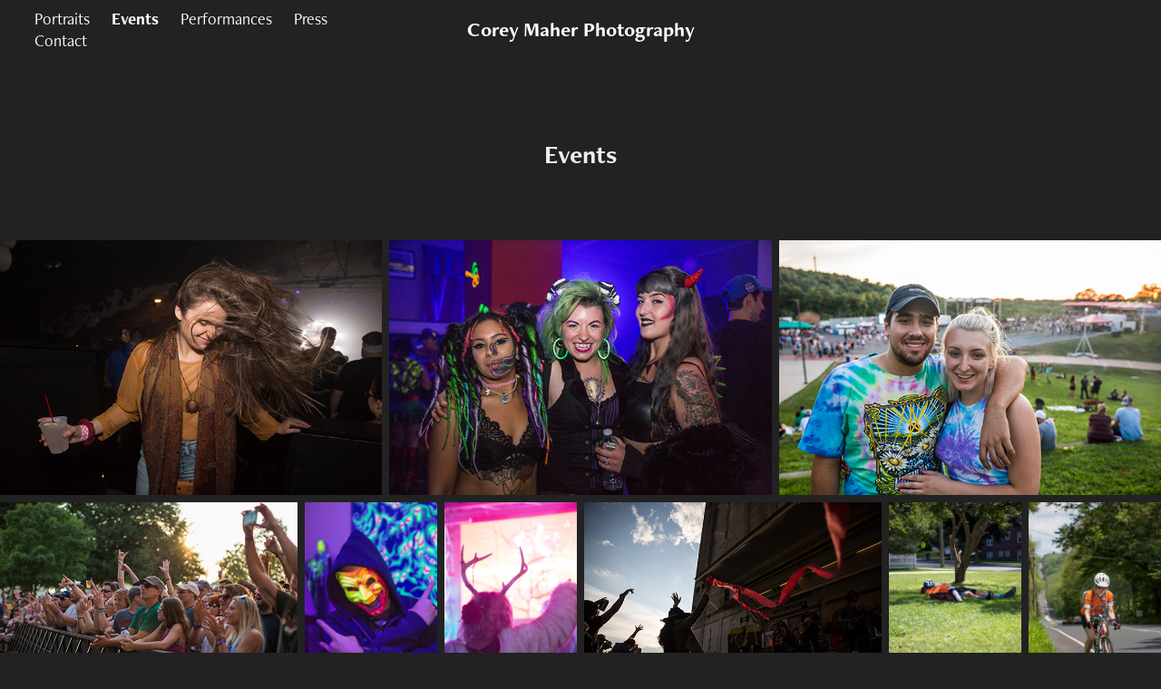

--- FILE ---
content_type: text/html; charset=utf-8
request_url: https://cmsnapshots.com/events
body_size: 8139
content:
<!DOCTYPE HTML>
<html lang="en-US">
<head>
  <meta charset="UTF-8" />
  <meta name="viewport" content="width=device-width, initial-scale=1" />
      <meta name="twitter:card"  content="summary_large_image" />
      <meta name="twitter:site"  content="@AdobePortfolio" />
      <meta  property="og:title" content="Corey Maher Photography - Events" />
      <meta  property="og:image" content="https://cdn.myportfolio.com/f021c949-9a27-486f-b55c-679d462f5e2a/70d5c124-3505-41d6-a769-e9a018a4036e_rwc_0x0x2384x1589x2384.jpg?h=bf9639496b6d325e71b83a642e2736be" />
        <link rel="icon" href="https://cdn.myportfolio.com/f021c949-9a27-486f-b55c-679d462f5e2a/4a2eb561-d9c5-40ef-bca5-8397dbeaf8be_carw_1x1x32.jpg?h=066babb2ada1fe17e619423349382981" />
        <link rel="apple-touch-icon" href="https://cdn.myportfolio.com/f021c949-9a27-486f-b55c-679d462f5e2a/c67c4f2f-2d37-46ad-a712-51dab01dcc24_carw_1x1x180.jpg?h=a40743d63cca25bbafccbc15ec1724a7" />
      <link rel="stylesheet" href="/dist/css/main.css" type="text/css" />
      <link rel="stylesheet" href="https://cdn.myportfolio.com/f021c949-9a27-486f-b55c-679d462f5e2a/dc506df975a6ea952107b1aae31914651732299849.css?h=d44cc81a46e70017a6172399048c6979" type="text/css" />
    <link rel="canonical" href="https://cmsnapshots.com/events" />
      <title>Corey Maher Photography - Events</title>
    <script type="text/javascript" src="//use.typekit.net/ik/[base64].js?cb=8dae7d4d979f383d5ca1dd118e49b6878a07c580" async onload="
    try {
      window.Typekit.load();
    } catch (e) {
      console.warn('Typekit not loaded.');
    }
    "></script>
</head>
  <body class="transition-enabled">  <div class='page-background-video page-background-video-with-panel'>
  </div>
  <div class="js-responsive-nav">
    <div class="responsive-nav has-social">
      <div class="close-responsive-click-area js-close-responsive-nav">
        <div class="close-responsive-button"></div>
      </div>
          <nav class="nav-container" data-hover-hint="nav" data-hover-hint-placement="bottom-start">
      <div class="page-title">
        <a href="/portraits" >Portraits</a>
      </div>
      <div class="page-title">
        <a href="/events" class="active">Events</a>
      </div>
      <div class="page-title">
        <a href="/performances" >Performances</a>
      </div>
      <div class="page-title">
        <a href="/press" >Press</a>
      </div>
      <div class="page-title">
        <a href="/contact" >Contact</a>
      </div>
          </nav>
        <div class="social pf-nav-social" data-context="theme.nav" data-hover-hint="navSocialIcons" data-hover-hint-placement="bottom-start">
          <ul>
          </ul>
        </div>
    </div>
  </div>
    <header class="site-header js-site-header  js-fixed-nav" data-context="theme.nav" data-hover-hint="nav" data-hover-hint-placement="top-start">
        <nav class="nav-container" data-hover-hint="nav" data-hover-hint-placement="bottom-start">
      <div class="page-title">
        <a href="/portraits" >Portraits</a>
      </div>
      <div class="page-title">
        <a href="/events" class="active">Events</a>
      </div>
      <div class="page-title">
        <a href="/performances" >Performances</a>
      </div>
      <div class="page-title">
        <a href="/press" >Press</a>
      </div>
      <div class="page-title">
        <a href="/contact" >Contact</a>
      </div>
        </nav>
        <div class="logo-wrap" data-context="theme.logo.header" data-hover-hint="logo" data-hover-hint-placement="bottom-start">
          <div class="logo e2e-site-logo-text logo-text  ">
              <a href="/home" class="preserve-whitespace">Corey Maher Photography</a>

          </div>
        </div>
        <div class="social pf-nav-social" data-context="theme.nav" data-hover-hint="navSocialIcons" data-hover-hint-placement="bottom-start">
          <ul>
          </ul>
        </div>
        <div class="hamburger-click-area js-hamburger">
          <div class="hamburger">
            <i></i>
            <i></i>
            <i></i>
          </div>
        </div>
    </header>
    <div class="header-placeholder"></div>
  <div class="site-wrap cfix js-site-wrap">
    <div class="site-container">
      <div class="site-content e2e-site-content">
        <main>
  <div class="page-container" data-context="page.page.container" data-hover-hint="pageContainer">
    <section class="page standard-modules">
        <header class="page-header content" data-context="pages" data-identity="id:p64dbc8b2e9a8951ec70de9c0d54d09b979a2cea4b94704b0c4546" data-hover-hint="pageHeader" data-hover-hint-id="p64dbc8b2e9a8951ec70de9c0d54d09b979a2cea4b94704b0c4546">
            <h1 class="title preserve-whitespace e2e-site-logo-text">Events</h1>
            <p class="description"></p>
        </header>
      <div class="page-content js-page-content" data-context="pages" data-identity="id:p64dbc8b2e9a8951ec70de9c0d54d09b979a2cea4b94704b0c4546">
        <div id="project-canvas" class="js-project-modules modules content">
          <div id="project-modules">
              
              
              
              
              
              
              
              <div class="project-module module media_collection project-module-media_collection" data-id="m64dbc9914efc6aea7047ffe7f148c24f5988d5676f300036bf21e"  style="padding-top: px;
padding-bottom: px;
">
  <div class="grid--main js-grid-main" data-grid-max-images="
  ">
    <div class="grid__item-container js-grid-item-container" data-flex-grow="390" style="width:390px; flex-grow:390;" data-width="3840" data-height="2560">
      <script type="text/html" class="js-lightbox-slide-content">
        <div class="grid__image-wrapper">
          <img src="https://cdn.myportfolio.com/f021c949-9a27-486f-b55c-679d462f5e2a/e35d08a2-0199-4c23-a9c2-970437603f76_rw_3840.jpg?h=81beb57aa2080942f77a3bd9b2c32acd" srcset="https://cdn.myportfolio.com/f021c949-9a27-486f-b55c-679d462f5e2a/e35d08a2-0199-4c23-a9c2-970437603f76_rw_600.jpg?h=f84275ef3ceb7a49d9a788a685104f3a 600w,https://cdn.myportfolio.com/f021c949-9a27-486f-b55c-679d462f5e2a/e35d08a2-0199-4c23-a9c2-970437603f76_rw_1200.jpg?h=ef5fbf68c6c70841611249cfa13ef3d7 1200w,https://cdn.myportfolio.com/f021c949-9a27-486f-b55c-679d462f5e2a/e35d08a2-0199-4c23-a9c2-970437603f76_rw_1920.jpg?h=d7dd68bdca8fe045dca9acb0db4f9663 1920w,https://cdn.myportfolio.com/f021c949-9a27-486f-b55c-679d462f5e2a/e35d08a2-0199-4c23-a9c2-970437603f76_rw_3840.jpg?h=81beb57aa2080942f77a3bd9b2c32acd 3840w,"  sizes="(max-width: 3840px) 100vw, 3840px">
        <div>
      </script>
      <img
        class="grid__item-image js-grid__item-image grid__item-image-lazy js-lazy"
        src="[data-uri]"
        
        data-src="https://cdn.myportfolio.com/f021c949-9a27-486f-b55c-679d462f5e2a/e35d08a2-0199-4c23-a9c2-970437603f76_rw_3840.jpg?h=81beb57aa2080942f77a3bd9b2c32acd"
        data-srcset="https://cdn.myportfolio.com/f021c949-9a27-486f-b55c-679d462f5e2a/e35d08a2-0199-4c23-a9c2-970437603f76_rw_600.jpg?h=f84275ef3ceb7a49d9a788a685104f3a 600w,https://cdn.myportfolio.com/f021c949-9a27-486f-b55c-679d462f5e2a/e35d08a2-0199-4c23-a9c2-970437603f76_rw_1200.jpg?h=ef5fbf68c6c70841611249cfa13ef3d7 1200w,https://cdn.myportfolio.com/f021c949-9a27-486f-b55c-679d462f5e2a/e35d08a2-0199-4c23-a9c2-970437603f76_rw_1920.jpg?h=d7dd68bdca8fe045dca9acb0db4f9663 1920w,https://cdn.myportfolio.com/f021c949-9a27-486f-b55c-679d462f5e2a/e35d08a2-0199-4c23-a9c2-970437603f76_rw_3840.jpg?h=81beb57aa2080942f77a3bd9b2c32acd 3840w,"
      >
      <span class="grid__item-filler" style="padding-bottom:66.666666666667%;"></span>
    </div>
    <div class="grid__item-container js-grid-item-container" data-flex-grow="390" style="width:390px; flex-grow:390;" data-width="3840" data-height="2560">
      <script type="text/html" class="js-lightbox-slide-content">
        <div class="grid__image-wrapper">
          <img src="https://cdn.myportfolio.com/f021c949-9a27-486f-b55c-679d462f5e2a/0743b256-91b0-422d-bde1-b91c966ae067_rw_3840.jpg?h=d8f9bc7d845f2a4e8f6ad2198b3eeac5" srcset="https://cdn.myportfolio.com/f021c949-9a27-486f-b55c-679d462f5e2a/0743b256-91b0-422d-bde1-b91c966ae067_rw_600.jpg?h=d9b79f8f76082c20a151247d722d72d6 600w,https://cdn.myportfolio.com/f021c949-9a27-486f-b55c-679d462f5e2a/0743b256-91b0-422d-bde1-b91c966ae067_rw_1200.jpg?h=2a45f65aac6b34123715fac30383f536 1200w,https://cdn.myportfolio.com/f021c949-9a27-486f-b55c-679d462f5e2a/0743b256-91b0-422d-bde1-b91c966ae067_rw_1920.jpg?h=a02f7b8b7f8e1572f584794aa3282f41 1920w,https://cdn.myportfolio.com/f021c949-9a27-486f-b55c-679d462f5e2a/0743b256-91b0-422d-bde1-b91c966ae067_rw_3840.jpg?h=d8f9bc7d845f2a4e8f6ad2198b3eeac5 3840w,"  sizes="(max-width: 3840px) 100vw, 3840px">
        <div>
      </script>
      <img
        class="grid__item-image js-grid__item-image grid__item-image-lazy js-lazy"
        src="[data-uri]"
        
        data-src="https://cdn.myportfolio.com/f021c949-9a27-486f-b55c-679d462f5e2a/0743b256-91b0-422d-bde1-b91c966ae067_rw_3840.jpg?h=d8f9bc7d845f2a4e8f6ad2198b3eeac5"
        data-srcset="https://cdn.myportfolio.com/f021c949-9a27-486f-b55c-679d462f5e2a/0743b256-91b0-422d-bde1-b91c966ae067_rw_600.jpg?h=d9b79f8f76082c20a151247d722d72d6 600w,https://cdn.myportfolio.com/f021c949-9a27-486f-b55c-679d462f5e2a/0743b256-91b0-422d-bde1-b91c966ae067_rw_1200.jpg?h=2a45f65aac6b34123715fac30383f536 1200w,https://cdn.myportfolio.com/f021c949-9a27-486f-b55c-679d462f5e2a/0743b256-91b0-422d-bde1-b91c966ae067_rw_1920.jpg?h=a02f7b8b7f8e1572f584794aa3282f41 1920w,https://cdn.myportfolio.com/f021c949-9a27-486f-b55c-679d462f5e2a/0743b256-91b0-422d-bde1-b91c966ae067_rw_3840.jpg?h=d8f9bc7d845f2a4e8f6ad2198b3eeac5 3840w,"
      >
      <span class="grid__item-filler" style="padding-bottom:66.666666666667%;"></span>
    </div>
    <div class="grid__item-container js-grid-item-container" data-flex-grow="389.9652685012" style="width:389.9652685012px; flex-grow:389.9652685012;" data-width="3840" data-height="2560">
      <script type="text/html" class="js-lightbox-slide-content">
        <div class="grid__image-wrapper">
          <img src="https://cdn.myportfolio.com/f021c949-9a27-486f-b55c-679d462f5e2a/b114d3e0-b29a-4c4a-af49-998842c81122_rw_3840.jpg?h=e8a9469b4acb5ed6d55742a9ba387ec1" srcset="https://cdn.myportfolio.com/f021c949-9a27-486f-b55c-679d462f5e2a/b114d3e0-b29a-4c4a-af49-998842c81122_rw_600.jpg?h=50fbac2b4eb9df043444ff8a58161a1f 600w,https://cdn.myportfolio.com/f021c949-9a27-486f-b55c-679d462f5e2a/b114d3e0-b29a-4c4a-af49-998842c81122_rw_1200.jpg?h=d1abebd4d1f04cc00f3bc6d8dd58bf58 1200w,https://cdn.myportfolio.com/f021c949-9a27-486f-b55c-679d462f5e2a/b114d3e0-b29a-4c4a-af49-998842c81122_rw_1920.jpg?h=de34b41d8a7e1146bc749166e22578c5 1920w,https://cdn.myportfolio.com/f021c949-9a27-486f-b55c-679d462f5e2a/b114d3e0-b29a-4c4a-af49-998842c81122_rw_3840.jpg?h=e8a9469b4acb5ed6d55742a9ba387ec1 3840w,"  sizes="(max-width: 3840px) 100vw, 3840px">
        <div>
      </script>
      <img
        class="grid__item-image js-grid__item-image grid__item-image-lazy js-lazy"
        src="[data-uri]"
        
        data-src="https://cdn.myportfolio.com/f021c949-9a27-486f-b55c-679d462f5e2a/b114d3e0-b29a-4c4a-af49-998842c81122_rw_3840.jpg?h=e8a9469b4acb5ed6d55742a9ba387ec1"
        data-srcset="https://cdn.myportfolio.com/f021c949-9a27-486f-b55c-679d462f5e2a/b114d3e0-b29a-4c4a-af49-998842c81122_rw_600.jpg?h=50fbac2b4eb9df043444ff8a58161a1f 600w,https://cdn.myportfolio.com/f021c949-9a27-486f-b55c-679d462f5e2a/b114d3e0-b29a-4c4a-af49-998842c81122_rw_1200.jpg?h=d1abebd4d1f04cc00f3bc6d8dd58bf58 1200w,https://cdn.myportfolio.com/f021c949-9a27-486f-b55c-679d462f5e2a/b114d3e0-b29a-4c4a-af49-998842c81122_rw_1920.jpg?h=de34b41d8a7e1146bc749166e22578c5 1920w,https://cdn.myportfolio.com/f021c949-9a27-486f-b55c-679d462f5e2a/b114d3e0-b29a-4c4a-af49-998842c81122_rw_3840.jpg?h=e8a9469b4acb5ed6d55742a9ba387ec1 3840w,"
      >
      <span class="grid__item-filler" style="padding-bottom:66.672604203776%;"></span>
    </div>
    <div class="grid__item-container js-grid-item-container" data-flex-grow="390" style="width:390px; flex-grow:390;" data-width="3840" data-height="2560">
      <script type="text/html" class="js-lightbox-slide-content">
        <div class="grid__image-wrapper">
          <img src="https://cdn.myportfolio.com/f021c949-9a27-486f-b55c-679d462f5e2a/b014bed3-7e3a-440c-aed4-f024a1196210_rw_3840.jpg?h=92e490b19169061a5681c750428dadf0" srcset="https://cdn.myportfolio.com/f021c949-9a27-486f-b55c-679d462f5e2a/b014bed3-7e3a-440c-aed4-f024a1196210_rw_600.jpg?h=0a27dd65a7a996c5a79d367ace4da622 600w,https://cdn.myportfolio.com/f021c949-9a27-486f-b55c-679d462f5e2a/b014bed3-7e3a-440c-aed4-f024a1196210_rw_1200.jpg?h=4095a2d381f9df8c3d31c6465a391e28 1200w,https://cdn.myportfolio.com/f021c949-9a27-486f-b55c-679d462f5e2a/b014bed3-7e3a-440c-aed4-f024a1196210_rw_1920.jpg?h=c35979542ba57319bc2271bae7336cd8 1920w,https://cdn.myportfolio.com/f021c949-9a27-486f-b55c-679d462f5e2a/b014bed3-7e3a-440c-aed4-f024a1196210_rw_3840.jpg?h=92e490b19169061a5681c750428dadf0 3840w,"  sizes="(max-width: 3840px) 100vw, 3840px">
        <div>
      </script>
      <img
        class="grid__item-image js-grid__item-image grid__item-image-lazy js-lazy"
        src="[data-uri]"
        
        data-src="https://cdn.myportfolio.com/f021c949-9a27-486f-b55c-679d462f5e2a/b014bed3-7e3a-440c-aed4-f024a1196210_rw_3840.jpg?h=92e490b19169061a5681c750428dadf0"
        data-srcset="https://cdn.myportfolio.com/f021c949-9a27-486f-b55c-679d462f5e2a/b014bed3-7e3a-440c-aed4-f024a1196210_rw_600.jpg?h=0a27dd65a7a996c5a79d367ace4da622 600w,https://cdn.myportfolio.com/f021c949-9a27-486f-b55c-679d462f5e2a/b014bed3-7e3a-440c-aed4-f024a1196210_rw_1200.jpg?h=4095a2d381f9df8c3d31c6465a391e28 1200w,https://cdn.myportfolio.com/f021c949-9a27-486f-b55c-679d462f5e2a/b014bed3-7e3a-440c-aed4-f024a1196210_rw_1920.jpg?h=c35979542ba57319bc2271bae7336cd8 1920w,https://cdn.myportfolio.com/f021c949-9a27-486f-b55c-679d462f5e2a/b014bed3-7e3a-440c-aed4-f024a1196210_rw_3840.jpg?h=92e490b19169061a5681c750428dadf0 3840w,"
      >
      <span class="grid__item-filler" style="padding-bottom:66.666666666667%;"></span>
    </div>
    <div class="grid__item-container js-grid-item-container" data-flex-grow="173.33333333333" style="width:173.33333333333px; flex-grow:173.33333333333;" data-width="1920" data-height="2880">
      <script type="text/html" class="js-lightbox-slide-content">
        <div class="grid__image-wrapper">
          <img src="https://cdn.myportfolio.com/f021c949-9a27-486f-b55c-679d462f5e2a/5eec8874-9def-4370-8987-728e2c9c5f6b_rw_1920.jpg?h=11540d6d854b3303bf17db52b71df226" srcset="https://cdn.myportfolio.com/f021c949-9a27-486f-b55c-679d462f5e2a/5eec8874-9def-4370-8987-728e2c9c5f6b_rw_600.jpg?h=14a075a141c73b0be6c2e56de340a452 600w,https://cdn.myportfolio.com/f021c949-9a27-486f-b55c-679d462f5e2a/5eec8874-9def-4370-8987-728e2c9c5f6b_rw_1200.jpg?h=4352724ea617e1ee8ffc6994f3a6c778 1200w,https://cdn.myportfolio.com/f021c949-9a27-486f-b55c-679d462f5e2a/5eec8874-9def-4370-8987-728e2c9c5f6b_rw_1920.jpg?h=11540d6d854b3303bf17db52b71df226 1920w,"  sizes="(max-width: 1920px) 100vw, 1920px">
        <div>
      </script>
      <img
        class="grid__item-image js-grid__item-image grid__item-image-lazy js-lazy"
        src="[data-uri]"
        
        data-src="https://cdn.myportfolio.com/f021c949-9a27-486f-b55c-679d462f5e2a/5eec8874-9def-4370-8987-728e2c9c5f6b_rw_1920.jpg?h=11540d6d854b3303bf17db52b71df226"
        data-srcset="https://cdn.myportfolio.com/f021c949-9a27-486f-b55c-679d462f5e2a/5eec8874-9def-4370-8987-728e2c9c5f6b_rw_600.jpg?h=14a075a141c73b0be6c2e56de340a452 600w,https://cdn.myportfolio.com/f021c949-9a27-486f-b55c-679d462f5e2a/5eec8874-9def-4370-8987-728e2c9c5f6b_rw_1200.jpg?h=4352724ea617e1ee8ffc6994f3a6c778 1200w,https://cdn.myportfolio.com/f021c949-9a27-486f-b55c-679d462f5e2a/5eec8874-9def-4370-8987-728e2c9c5f6b_rw_1920.jpg?h=11540d6d854b3303bf17db52b71df226 1920w,"
      >
      <span class="grid__item-filler" style="padding-bottom:150%;"></span>
    </div>
    <div class="grid__item-container js-grid-item-container" data-flex-grow="173.34980049401" style="width:173.34980049401px; flex-grow:173.34980049401;" data-width="1920" data-height="2879">
      <script type="text/html" class="js-lightbox-slide-content">
        <div class="grid__image-wrapper">
          <img src="https://cdn.myportfolio.com/f021c949-9a27-486f-b55c-679d462f5e2a/f61c57a4-24e7-4844-b814-c14c51aca1c2_rw_1920.jpg?h=5ba2d29ff3316d7a0ee2215c91f5035a" srcset="https://cdn.myportfolio.com/f021c949-9a27-486f-b55c-679d462f5e2a/f61c57a4-24e7-4844-b814-c14c51aca1c2_rw_600.jpg?h=f1bdaf8e4285ef4914e087c04ec3ab71 600w,https://cdn.myportfolio.com/f021c949-9a27-486f-b55c-679d462f5e2a/f61c57a4-24e7-4844-b814-c14c51aca1c2_rw_1200.jpg?h=a00c549d402a2de2a142b40ac6ff73ea 1200w,https://cdn.myportfolio.com/f021c949-9a27-486f-b55c-679d462f5e2a/f61c57a4-24e7-4844-b814-c14c51aca1c2_rw_1920.jpg?h=5ba2d29ff3316d7a0ee2215c91f5035a 1920w,"  sizes="(max-width: 1920px) 100vw, 1920px">
        <div>
      </script>
      <img
        class="grid__item-image js-grid__item-image grid__item-image-lazy js-lazy"
        src="[data-uri]"
        
        data-src="https://cdn.myportfolio.com/f021c949-9a27-486f-b55c-679d462f5e2a/f61c57a4-24e7-4844-b814-c14c51aca1c2_rw_1920.jpg?h=5ba2d29ff3316d7a0ee2215c91f5035a"
        data-srcset="https://cdn.myportfolio.com/f021c949-9a27-486f-b55c-679d462f5e2a/f61c57a4-24e7-4844-b814-c14c51aca1c2_rw_600.jpg?h=f1bdaf8e4285ef4914e087c04ec3ab71 600w,https://cdn.myportfolio.com/f021c949-9a27-486f-b55c-679d462f5e2a/f61c57a4-24e7-4844-b814-c14c51aca1c2_rw_1200.jpg?h=a00c549d402a2de2a142b40ac6ff73ea 1200w,https://cdn.myportfolio.com/f021c949-9a27-486f-b55c-679d462f5e2a/f61c57a4-24e7-4844-b814-c14c51aca1c2_rw_1920.jpg?h=5ba2d29ff3316d7a0ee2215c91f5035a 1920w,"
      >
      <span class="grid__item-filler" style="padding-bottom:149.98575092619%;"></span>
    </div>
    <div class="grid__item-container js-grid-item-container" data-flex-grow="390" style="width:390px; flex-grow:390;" data-width="3840" data-height="2560">
      <script type="text/html" class="js-lightbox-slide-content">
        <div class="grid__image-wrapper">
          <img src="https://cdn.myportfolio.com/f021c949-9a27-486f-b55c-679d462f5e2a/140b8906-2757-41d7-b393-876bb95cbe90_rw_3840.jpg?h=42a075864b4670a71cea4c20af2eba4f" srcset="https://cdn.myportfolio.com/f021c949-9a27-486f-b55c-679d462f5e2a/140b8906-2757-41d7-b393-876bb95cbe90_rw_600.jpg?h=8e0f8de1c37a1d3c236638141b0a234f 600w,https://cdn.myportfolio.com/f021c949-9a27-486f-b55c-679d462f5e2a/140b8906-2757-41d7-b393-876bb95cbe90_rw_1200.jpg?h=a37f074feaf414842fcc6189f2d8691a 1200w,https://cdn.myportfolio.com/f021c949-9a27-486f-b55c-679d462f5e2a/140b8906-2757-41d7-b393-876bb95cbe90_rw_1920.jpg?h=c9d2afb043f28ce1cf22d9b22f466973 1920w,https://cdn.myportfolio.com/f021c949-9a27-486f-b55c-679d462f5e2a/140b8906-2757-41d7-b393-876bb95cbe90_rw_3840.jpg?h=42a075864b4670a71cea4c20af2eba4f 3840w,"  sizes="(max-width: 3840px) 100vw, 3840px">
        <div>
      </script>
      <img
        class="grid__item-image js-grid__item-image grid__item-image-lazy js-lazy"
        src="[data-uri]"
        
        data-src="https://cdn.myportfolio.com/f021c949-9a27-486f-b55c-679d462f5e2a/140b8906-2757-41d7-b393-876bb95cbe90_rw_3840.jpg?h=42a075864b4670a71cea4c20af2eba4f"
        data-srcset="https://cdn.myportfolio.com/f021c949-9a27-486f-b55c-679d462f5e2a/140b8906-2757-41d7-b393-876bb95cbe90_rw_600.jpg?h=8e0f8de1c37a1d3c236638141b0a234f 600w,https://cdn.myportfolio.com/f021c949-9a27-486f-b55c-679d462f5e2a/140b8906-2757-41d7-b393-876bb95cbe90_rw_1200.jpg?h=a37f074feaf414842fcc6189f2d8691a 1200w,https://cdn.myportfolio.com/f021c949-9a27-486f-b55c-679d462f5e2a/140b8906-2757-41d7-b393-876bb95cbe90_rw_1920.jpg?h=c9d2afb043f28ce1cf22d9b22f466973 1920w,https://cdn.myportfolio.com/f021c949-9a27-486f-b55c-679d462f5e2a/140b8906-2757-41d7-b393-876bb95cbe90_rw_3840.jpg?h=42a075864b4670a71cea4c20af2eba4f 3840w,"
      >
      <span class="grid__item-filler" style="padding-bottom:66.666666666667%;"></span>
    </div>
    <div class="grid__item-container js-grid-item-container" data-flex-grow="173.33333333333" style="width:173.33333333333px; flex-grow:173.33333333333;" data-width="3840" data-height="5760">
      <script type="text/html" class="js-lightbox-slide-content">
        <div class="grid__image-wrapper">
          <img src="https://cdn.myportfolio.com/f021c949-9a27-486f-b55c-679d462f5e2a/edb3653e-3229-477c-819a-af0c9a5bad1c_rw_3840.jpg?h=e43fe69bc29220e8d2717b2a4b94510a" srcset="https://cdn.myportfolio.com/f021c949-9a27-486f-b55c-679d462f5e2a/edb3653e-3229-477c-819a-af0c9a5bad1c_rw_600.jpg?h=9c0a6657d2b6d8747e702496d1fa6212 600w,https://cdn.myportfolio.com/f021c949-9a27-486f-b55c-679d462f5e2a/edb3653e-3229-477c-819a-af0c9a5bad1c_rw_1200.jpg?h=c76de32d51c6a7fbfc6a9026a2c1e47f 1200w,https://cdn.myportfolio.com/f021c949-9a27-486f-b55c-679d462f5e2a/edb3653e-3229-477c-819a-af0c9a5bad1c_rw_1920.jpg?h=22c8399963c54cfaad65e8b445d12152 1920w,https://cdn.myportfolio.com/f021c949-9a27-486f-b55c-679d462f5e2a/edb3653e-3229-477c-819a-af0c9a5bad1c_rw_3840.jpg?h=e43fe69bc29220e8d2717b2a4b94510a 3840w,"  sizes="(max-width: 3840px) 100vw, 3840px">
        <div>
      </script>
      <img
        class="grid__item-image js-grid__item-image grid__item-image-lazy js-lazy"
        src="[data-uri]"
        
        data-src="https://cdn.myportfolio.com/f021c949-9a27-486f-b55c-679d462f5e2a/edb3653e-3229-477c-819a-af0c9a5bad1c_rw_3840.jpg?h=e43fe69bc29220e8d2717b2a4b94510a"
        data-srcset="https://cdn.myportfolio.com/f021c949-9a27-486f-b55c-679d462f5e2a/edb3653e-3229-477c-819a-af0c9a5bad1c_rw_600.jpg?h=9c0a6657d2b6d8747e702496d1fa6212 600w,https://cdn.myportfolio.com/f021c949-9a27-486f-b55c-679d462f5e2a/edb3653e-3229-477c-819a-af0c9a5bad1c_rw_1200.jpg?h=c76de32d51c6a7fbfc6a9026a2c1e47f 1200w,https://cdn.myportfolio.com/f021c949-9a27-486f-b55c-679d462f5e2a/edb3653e-3229-477c-819a-af0c9a5bad1c_rw_1920.jpg?h=22c8399963c54cfaad65e8b445d12152 1920w,https://cdn.myportfolio.com/f021c949-9a27-486f-b55c-679d462f5e2a/edb3653e-3229-477c-819a-af0c9a5bad1c_rw_3840.jpg?h=e43fe69bc29220e8d2717b2a4b94510a 3840w,"
      >
      <span class="grid__item-filler" style="padding-bottom:150%;"></span>
    </div>
    <div class="grid__item-container js-grid-item-container" data-flex-grow="173.33333333333" style="width:173.33333333333px; flex-grow:173.33333333333;" data-width="3840" data-height="5760">
      <script type="text/html" class="js-lightbox-slide-content">
        <div class="grid__image-wrapper">
          <img src="https://cdn.myportfolio.com/f021c949-9a27-486f-b55c-679d462f5e2a/fb5881ea-cc03-4dba-bbb4-d0c11b319d41_rw_3840.jpg?h=176d96f10475d0f8a95a757e8eeef1a9" srcset="https://cdn.myportfolio.com/f021c949-9a27-486f-b55c-679d462f5e2a/fb5881ea-cc03-4dba-bbb4-d0c11b319d41_rw_600.jpg?h=1032f00aaa81eff90a930714ab400ffa 600w,https://cdn.myportfolio.com/f021c949-9a27-486f-b55c-679d462f5e2a/fb5881ea-cc03-4dba-bbb4-d0c11b319d41_rw_1200.jpg?h=eaa167508ddc86cf9b7b06e63d5ff4e0 1200w,https://cdn.myportfolio.com/f021c949-9a27-486f-b55c-679d462f5e2a/fb5881ea-cc03-4dba-bbb4-d0c11b319d41_rw_1920.jpg?h=49563395de870a24c8e5dbe67d87779b 1920w,https://cdn.myportfolio.com/f021c949-9a27-486f-b55c-679d462f5e2a/fb5881ea-cc03-4dba-bbb4-d0c11b319d41_rw_3840.jpg?h=176d96f10475d0f8a95a757e8eeef1a9 3840w,"  sizes="(max-width: 3840px) 100vw, 3840px">
        <div>
      </script>
      <img
        class="grid__item-image js-grid__item-image grid__item-image-lazy js-lazy"
        src="[data-uri]"
        
        data-src="https://cdn.myportfolio.com/f021c949-9a27-486f-b55c-679d462f5e2a/fb5881ea-cc03-4dba-bbb4-d0c11b319d41_rw_3840.jpg?h=176d96f10475d0f8a95a757e8eeef1a9"
        data-srcset="https://cdn.myportfolio.com/f021c949-9a27-486f-b55c-679d462f5e2a/fb5881ea-cc03-4dba-bbb4-d0c11b319d41_rw_600.jpg?h=1032f00aaa81eff90a930714ab400ffa 600w,https://cdn.myportfolio.com/f021c949-9a27-486f-b55c-679d462f5e2a/fb5881ea-cc03-4dba-bbb4-d0c11b319d41_rw_1200.jpg?h=eaa167508ddc86cf9b7b06e63d5ff4e0 1200w,https://cdn.myportfolio.com/f021c949-9a27-486f-b55c-679d462f5e2a/fb5881ea-cc03-4dba-bbb4-d0c11b319d41_rw_1920.jpg?h=49563395de870a24c8e5dbe67d87779b 1920w,https://cdn.myportfolio.com/f021c949-9a27-486f-b55c-679d462f5e2a/fb5881ea-cc03-4dba-bbb4-d0c11b319d41_rw_3840.jpg?h=176d96f10475d0f8a95a757e8eeef1a9 3840w,"
      >
      <span class="grid__item-filler" style="padding-bottom:150%;"></span>
    </div>
    <div class="grid__item-container js-grid-item-container" data-flex-grow="173.33333333333" style="width:173.33333333333px; flex-grow:173.33333333333;" data-width="3840" data-height="5760">
      <script type="text/html" class="js-lightbox-slide-content">
        <div class="grid__image-wrapper">
          <img src="https://cdn.myportfolio.com/f021c949-9a27-486f-b55c-679d462f5e2a/c14669a7-7921-46a7-a521-15127aa1f5b4_rw_3840.jpg?h=d2683a4a9fc5715d525cb4c100d86d2a" srcset="https://cdn.myportfolio.com/f021c949-9a27-486f-b55c-679d462f5e2a/c14669a7-7921-46a7-a521-15127aa1f5b4_rw_600.jpg?h=1d6acf17ec0a9b8c339da898bbc56c3a 600w,https://cdn.myportfolio.com/f021c949-9a27-486f-b55c-679d462f5e2a/c14669a7-7921-46a7-a521-15127aa1f5b4_rw_1200.jpg?h=f6e764c4538e1c9ba11902e88e92158f 1200w,https://cdn.myportfolio.com/f021c949-9a27-486f-b55c-679d462f5e2a/c14669a7-7921-46a7-a521-15127aa1f5b4_rw_1920.jpg?h=98573744f9f242e403455e6b6dd67fea 1920w,https://cdn.myportfolio.com/f021c949-9a27-486f-b55c-679d462f5e2a/c14669a7-7921-46a7-a521-15127aa1f5b4_rw_3840.jpg?h=d2683a4a9fc5715d525cb4c100d86d2a 3840w,"  sizes="(max-width: 3840px) 100vw, 3840px">
        <div>
      </script>
      <img
        class="grid__item-image js-grid__item-image grid__item-image-lazy js-lazy"
        src="[data-uri]"
        
        data-src="https://cdn.myportfolio.com/f021c949-9a27-486f-b55c-679d462f5e2a/c14669a7-7921-46a7-a521-15127aa1f5b4_rw_3840.jpg?h=d2683a4a9fc5715d525cb4c100d86d2a"
        data-srcset="https://cdn.myportfolio.com/f021c949-9a27-486f-b55c-679d462f5e2a/c14669a7-7921-46a7-a521-15127aa1f5b4_rw_600.jpg?h=1d6acf17ec0a9b8c339da898bbc56c3a 600w,https://cdn.myportfolio.com/f021c949-9a27-486f-b55c-679d462f5e2a/c14669a7-7921-46a7-a521-15127aa1f5b4_rw_1200.jpg?h=f6e764c4538e1c9ba11902e88e92158f 1200w,https://cdn.myportfolio.com/f021c949-9a27-486f-b55c-679d462f5e2a/c14669a7-7921-46a7-a521-15127aa1f5b4_rw_1920.jpg?h=98573744f9f242e403455e6b6dd67fea 1920w,https://cdn.myportfolio.com/f021c949-9a27-486f-b55c-679d462f5e2a/c14669a7-7921-46a7-a521-15127aa1f5b4_rw_3840.jpg?h=d2683a4a9fc5715d525cb4c100d86d2a 3840w,"
      >
      <span class="grid__item-filler" style="padding-bottom:150%;"></span>
    </div>
    <div class="grid__item-container js-grid-item-container" data-flex-grow="173.33333333333" style="width:173.33333333333px; flex-grow:173.33333333333;" data-width="3840" data-height="5760">
      <script type="text/html" class="js-lightbox-slide-content">
        <div class="grid__image-wrapper">
          <img src="https://cdn.myportfolio.com/f021c949-9a27-486f-b55c-679d462f5e2a/5ca668b7-63ec-4512-97ed-274d6f97e6d4_rw_3840.jpg?h=ae2e29ac2b5e8a7d5923debe6df28b37" srcset="https://cdn.myportfolio.com/f021c949-9a27-486f-b55c-679d462f5e2a/5ca668b7-63ec-4512-97ed-274d6f97e6d4_rw_600.jpg?h=0451282c252d79497328c63831aad929 600w,https://cdn.myportfolio.com/f021c949-9a27-486f-b55c-679d462f5e2a/5ca668b7-63ec-4512-97ed-274d6f97e6d4_rw_1200.jpg?h=b9d7832ef162a5e20c39068ff1f3a8c5 1200w,https://cdn.myportfolio.com/f021c949-9a27-486f-b55c-679d462f5e2a/5ca668b7-63ec-4512-97ed-274d6f97e6d4_rw_1920.jpg?h=b17d11fa2ef37e4c7c6785e80d4f7a49 1920w,https://cdn.myportfolio.com/f021c949-9a27-486f-b55c-679d462f5e2a/5ca668b7-63ec-4512-97ed-274d6f97e6d4_rw_3840.jpg?h=ae2e29ac2b5e8a7d5923debe6df28b37 3840w,"  sizes="(max-width: 3840px) 100vw, 3840px">
        <div>
      </script>
      <img
        class="grid__item-image js-grid__item-image grid__item-image-lazy js-lazy"
        src="[data-uri]"
        
        data-src="https://cdn.myportfolio.com/f021c949-9a27-486f-b55c-679d462f5e2a/5ca668b7-63ec-4512-97ed-274d6f97e6d4_rw_3840.jpg?h=ae2e29ac2b5e8a7d5923debe6df28b37"
        data-srcset="https://cdn.myportfolio.com/f021c949-9a27-486f-b55c-679d462f5e2a/5ca668b7-63ec-4512-97ed-274d6f97e6d4_rw_600.jpg?h=0451282c252d79497328c63831aad929 600w,https://cdn.myportfolio.com/f021c949-9a27-486f-b55c-679d462f5e2a/5ca668b7-63ec-4512-97ed-274d6f97e6d4_rw_1200.jpg?h=b9d7832ef162a5e20c39068ff1f3a8c5 1200w,https://cdn.myportfolio.com/f021c949-9a27-486f-b55c-679d462f5e2a/5ca668b7-63ec-4512-97ed-274d6f97e6d4_rw_1920.jpg?h=b17d11fa2ef37e4c7c6785e80d4f7a49 1920w,https://cdn.myportfolio.com/f021c949-9a27-486f-b55c-679d462f5e2a/5ca668b7-63ec-4512-97ed-274d6f97e6d4_rw_3840.jpg?h=ae2e29ac2b5e8a7d5923debe6df28b37 3840w,"
      >
      <span class="grid__item-filler" style="padding-bottom:150%;"></span>
    </div>
    <div class="grid__item-container js-grid-item-container" data-flex-grow="390" style="width:390px; flex-grow:390;" data-width="3840" data-height="2560">
      <script type="text/html" class="js-lightbox-slide-content">
        <div class="grid__image-wrapper">
          <img src="https://cdn.myportfolio.com/f021c949-9a27-486f-b55c-679d462f5e2a/7975c004-6cca-47f8-b828-b40f6b97adc1_rw_3840.jpg?h=f21a12c278f1eedd0ced7fc87fffc1ca" srcset="https://cdn.myportfolio.com/f021c949-9a27-486f-b55c-679d462f5e2a/7975c004-6cca-47f8-b828-b40f6b97adc1_rw_600.jpg?h=8d717b20e058eb079dcadbdf25d7ced3 600w,https://cdn.myportfolio.com/f021c949-9a27-486f-b55c-679d462f5e2a/7975c004-6cca-47f8-b828-b40f6b97adc1_rw_1200.jpg?h=81ba44839b0ea11221f776fad842766d 1200w,https://cdn.myportfolio.com/f021c949-9a27-486f-b55c-679d462f5e2a/7975c004-6cca-47f8-b828-b40f6b97adc1_rw_1920.jpg?h=3746fe72e7038db9f320a2b548fc8552 1920w,https://cdn.myportfolio.com/f021c949-9a27-486f-b55c-679d462f5e2a/7975c004-6cca-47f8-b828-b40f6b97adc1_rw_3840.jpg?h=f21a12c278f1eedd0ced7fc87fffc1ca 3840w,"  sizes="(max-width: 3840px) 100vw, 3840px">
        <div>
      </script>
      <img
        class="grid__item-image js-grid__item-image grid__item-image-lazy js-lazy"
        src="[data-uri]"
        
        data-src="https://cdn.myportfolio.com/f021c949-9a27-486f-b55c-679d462f5e2a/7975c004-6cca-47f8-b828-b40f6b97adc1_rw_3840.jpg?h=f21a12c278f1eedd0ced7fc87fffc1ca"
        data-srcset="https://cdn.myportfolio.com/f021c949-9a27-486f-b55c-679d462f5e2a/7975c004-6cca-47f8-b828-b40f6b97adc1_rw_600.jpg?h=8d717b20e058eb079dcadbdf25d7ced3 600w,https://cdn.myportfolio.com/f021c949-9a27-486f-b55c-679d462f5e2a/7975c004-6cca-47f8-b828-b40f6b97adc1_rw_1200.jpg?h=81ba44839b0ea11221f776fad842766d 1200w,https://cdn.myportfolio.com/f021c949-9a27-486f-b55c-679d462f5e2a/7975c004-6cca-47f8-b828-b40f6b97adc1_rw_1920.jpg?h=3746fe72e7038db9f320a2b548fc8552 1920w,https://cdn.myportfolio.com/f021c949-9a27-486f-b55c-679d462f5e2a/7975c004-6cca-47f8-b828-b40f6b97adc1_rw_3840.jpg?h=f21a12c278f1eedd0ced7fc87fffc1ca 3840w,"
      >
      <span class="grid__item-filler" style="padding-bottom:66.666666666667%;"></span>
    </div>
    <div class="grid__item-container js-grid-item-container" data-flex-grow="173.33333333333" style="width:173.33333333333px; flex-grow:173.33333333333;" data-width="3840" data-height="5760">
      <script type="text/html" class="js-lightbox-slide-content">
        <div class="grid__image-wrapper">
          <img src="https://cdn.myportfolio.com/f021c949-9a27-486f-b55c-679d462f5e2a/77593520-1895-417b-b3db-27b6ba838105_rw_3840.jpg?h=8556944c824ba859a6bcdc5a8b7d78e2" srcset="https://cdn.myportfolio.com/f021c949-9a27-486f-b55c-679d462f5e2a/77593520-1895-417b-b3db-27b6ba838105_rw_600.jpg?h=f4abb1a50f8f956b114d74228bcba780 600w,https://cdn.myportfolio.com/f021c949-9a27-486f-b55c-679d462f5e2a/77593520-1895-417b-b3db-27b6ba838105_rw_1200.jpg?h=6ba602290adfb28036cf4e4e330ece99 1200w,https://cdn.myportfolio.com/f021c949-9a27-486f-b55c-679d462f5e2a/77593520-1895-417b-b3db-27b6ba838105_rw_1920.jpg?h=2bb91c3ed77670357ae26a40eaa4d5e8 1920w,https://cdn.myportfolio.com/f021c949-9a27-486f-b55c-679d462f5e2a/77593520-1895-417b-b3db-27b6ba838105_rw_3840.jpg?h=8556944c824ba859a6bcdc5a8b7d78e2 3840w,"  sizes="(max-width: 3840px) 100vw, 3840px">
        <div>
      </script>
      <img
        class="grid__item-image js-grid__item-image grid__item-image-lazy js-lazy"
        src="[data-uri]"
        
        data-src="https://cdn.myportfolio.com/f021c949-9a27-486f-b55c-679d462f5e2a/77593520-1895-417b-b3db-27b6ba838105_rw_3840.jpg?h=8556944c824ba859a6bcdc5a8b7d78e2"
        data-srcset="https://cdn.myportfolio.com/f021c949-9a27-486f-b55c-679d462f5e2a/77593520-1895-417b-b3db-27b6ba838105_rw_600.jpg?h=f4abb1a50f8f956b114d74228bcba780 600w,https://cdn.myportfolio.com/f021c949-9a27-486f-b55c-679d462f5e2a/77593520-1895-417b-b3db-27b6ba838105_rw_1200.jpg?h=6ba602290adfb28036cf4e4e330ece99 1200w,https://cdn.myportfolio.com/f021c949-9a27-486f-b55c-679d462f5e2a/77593520-1895-417b-b3db-27b6ba838105_rw_1920.jpg?h=2bb91c3ed77670357ae26a40eaa4d5e8 1920w,https://cdn.myportfolio.com/f021c949-9a27-486f-b55c-679d462f5e2a/77593520-1895-417b-b3db-27b6ba838105_rw_3840.jpg?h=8556944c824ba859a6bcdc5a8b7d78e2 3840w,"
      >
      <span class="grid__item-filler" style="padding-bottom:150%;"></span>
    </div>
    <div class="grid__item-container js-grid-item-container" data-flex-grow="390" style="width:390px; flex-grow:390;" data-width="3840" data-height="2560">
      <script type="text/html" class="js-lightbox-slide-content">
        <div class="grid__image-wrapper">
          <img src="https://cdn.myportfolio.com/f021c949-9a27-486f-b55c-679d462f5e2a/01bc737a-fd6f-453e-8c0d-8a3eca5d2069_rw_3840.jpg?h=870c6c692a84a2f8e5ec19e845fad64c" srcset="https://cdn.myportfolio.com/f021c949-9a27-486f-b55c-679d462f5e2a/01bc737a-fd6f-453e-8c0d-8a3eca5d2069_rw_600.jpg?h=c9cd187115450c7981b01d04dd4b8d45 600w,https://cdn.myportfolio.com/f021c949-9a27-486f-b55c-679d462f5e2a/01bc737a-fd6f-453e-8c0d-8a3eca5d2069_rw_1200.jpg?h=25c05f66ee498df35b360982f79d86f9 1200w,https://cdn.myportfolio.com/f021c949-9a27-486f-b55c-679d462f5e2a/01bc737a-fd6f-453e-8c0d-8a3eca5d2069_rw_1920.jpg?h=7ac67ebaef713deb57d648ed9558301a 1920w,https://cdn.myportfolio.com/f021c949-9a27-486f-b55c-679d462f5e2a/01bc737a-fd6f-453e-8c0d-8a3eca5d2069_rw_3840.jpg?h=870c6c692a84a2f8e5ec19e845fad64c 3840w,"  sizes="(max-width: 3840px) 100vw, 3840px">
        <div>
      </script>
      <img
        class="grid__item-image js-grid__item-image grid__item-image-lazy js-lazy"
        src="[data-uri]"
        
        data-src="https://cdn.myportfolio.com/f021c949-9a27-486f-b55c-679d462f5e2a/01bc737a-fd6f-453e-8c0d-8a3eca5d2069_rw_3840.jpg?h=870c6c692a84a2f8e5ec19e845fad64c"
        data-srcset="https://cdn.myportfolio.com/f021c949-9a27-486f-b55c-679d462f5e2a/01bc737a-fd6f-453e-8c0d-8a3eca5d2069_rw_600.jpg?h=c9cd187115450c7981b01d04dd4b8d45 600w,https://cdn.myportfolio.com/f021c949-9a27-486f-b55c-679d462f5e2a/01bc737a-fd6f-453e-8c0d-8a3eca5d2069_rw_1200.jpg?h=25c05f66ee498df35b360982f79d86f9 1200w,https://cdn.myportfolio.com/f021c949-9a27-486f-b55c-679d462f5e2a/01bc737a-fd6f-453e-8c0d-8a3eca5d2069_rw_1920.jpg?h=7ac67ebaef713deb57d648ed9558301a 1920w,https://cdn.myportfolio.com/f021c949-9a27-486f-b55c-679d462f5e2a/01bc737a-fd6f-453e-8c0d-8a3eca5d2069_rw_3840.jpg?h=870c6c692a84a2f8e5ec19e845fad64c 3840w,"
      >
      <span class="grid__item-filler" style="padding-bottom:66.666666666667%;"></span>
    </div>
    <div class="grid__item-container js-grid-item-container" data-flex-grow="390" style="width:390px; flex-grow:390;" data-width="3840" data-height="2560">
      <script type="text/html" class="js-lightbox-slide-content">
        <div class="grid__image-wrapper">
          <img src="https://cdn.myportfolio.com/f021c949-9a27-486f-b55c-679d462f5e2a/87f83fc9-3fcc-483e-9c02-dda4fc006dfa_rw_3840.jpg?h=4e3f1f093066919eefc6f46ca7426fe8" srcset="https://cdn.myportfolio.com/f021c949-9a27-486f-b55c-679d462f5e2a/87f83fc9-3fcc-483e-9c02-dda4fc006dfa_rw_600.jpg?h=250d3a7349e415a68f003d4b551b861a 600w,https://cdn.myportfolio.com/f021c949-9a27-486f-b55c-679d462f5e2a/87f83fc9-3fcc-483e-9c02-dda4fc006dfa_rw_1200.jpg?h=a302a124e4c0e597d38e2d58f7fdd44d 1200w,https://cdn.myportfolio.com/f021c949-9a27-486f-b55c-679d462f5e2a/87f83fc9-3fcc-483e-9c02-dda4fc006dfa_rw_1920.jpg?h=621022587366f77d96a9b107e59b7627 1920w,https://cdn.myportfolio.com/f021c949-9a27-486f-b55c-679d462f5e2a/87f83fc9-3fcc-483e-9c02-dda4fc006dfa_rw_3840.jpg?h=4e3f1f093066919eefc6f46ca7426fe8 3840w,"  sizes="(max-width: 3840px) 100vw, 3840px">
        <div>
      </script>
      <img
        class="grid__item-image js-grid__item-image grid__item-image-lazy js-lazy"
        src="[data-uri]"
        
        data-src="https://cdn.myportfolio.com/f021c949-9a27-486f-b55c-679d462f5e2a/87f83fc9-3fcc-483e-9c02-dda4fc006dfa_rw_3840.jpg?h=4e3f1f093066919eefc6f46ca7426fe8"
        data-srcset="https://cdn.myportfolio.com/f021c949-9a27-486f-b55c-679d462f5e2a/87f83fc9-3fcc-483e-9c02-dda4fc006dfa_rw_600.jpg?h=250d3a7349e415a68f003d4b551b861a 600w,https://cdn.myportfolio.com/f021c949-9a27-486f-b55c-679d462f5e2a/87f83fc9-3fcc-483e-9c02-dda4fc006dfa_rw_1200.jpg?h=a302a124e4c0e597d38e2d58f7fdd44d 1200w,https://cdn.myportfolio.com/f021c949-9a27-486f-b55c-679d462f5e2a/87f83fc9-3fcc-483e-9c02-dda4fc006dfa_rw_1920.jpg?h=621022587366f77d96a9b107e59b7627 1920w,https://cdn.myportfolio.com/f021c949-9a27-486f-b55c-679d462f5e2a/87f83fc9-3fcc-483e-9c02-dda4fc006dfa_rw_3840.jpg?h=4e3f1f093066919eefc6f46ca7426fe8 3840w,"
      >
      <span class="grid__item-filler" style="padding-bottom:66.666666666667%;"></span>
    </div>
    <div class="grid__item-container js-grid-item-container" data-flex-grow="173.33333333333" style="width:173.33333333333px; flex-grow:173.33333333333;" data-width="3840" data-height="5760">
      <script type="text/html" class="js-lightbox-slide-content">
        <div class="grid__image-wrapper">
          <img src="https://cdn.myportfolio.com/f021c949-9a27-486f-b55c-679d462f5e2a/df15096c-c99b-4629-93e5-6295b73a276e_rw_3840.jpg?h=2b03bb7ef99b02529e370e718b097651" srcset="https://cdn.myportfolio.com/f021c949-9a27-486f-b55c-679d462f5e2a/df15096c-c99b-4629-93e5-6295b73a276e_rw_600.jpg?h=198d9aa8df14622ec6099bed84b04765 600w,https://cdn.myportfolio.com/f021c949-9a27-486f-b55c-679d462f5e2a/df15096c-c99b-4629-93e5-6295b73a276e_rw_1200.jpg?h=4593dbbd892bd4468d4a95aecdd0c529 1200w,https://cdn.myportfolio.com/f021c949-9a27-486f-b55c-679d462f5e2a/df15096c-c99b-4629-93e5-6295b73a276e_rw_1920.jpg?h=6be1885bd767e6f5f33e0e6e058c5781 1920w,https://cdn.myportfolio.com/f021c949-9a27-486f-b55c-679d462f5e2a/df15096c-c99b-4629-93e5-6295b73a276e_rw_3840.jpg?h=2b03bb7ef99b02529e370e718b097651 3840w,"  sizes="(max-width: 3840px) 100vw, 3840px">
        <div>
      </script>
      <img
        class="grid__item-image js-grid__item-image grid__item-image-lazy js-lazy"
        src="[data-uri]"
        
        data-src="https://cdn.myportfolio.com/f021c949-9a27-486f-b55c-679d462f5e2a/df15096c-c99b-4629-93e5-6295b73a276e_rw_3840.jpg?h=2b03bb7ef99b02529e370e718b097651"
        data-srcset="https://cdn.myportfolio.com/f021c949-9a27-486f-b55c-679d462f5e2a/df15096c-c99b-4629-93e5-6295b73a276e_rw_600.jpg?h=198d9aa8df14622ec6099bed84b04765 600w,https://cdn.myportfolio.com/f021c949-9a27-486f-b55c-679d462f5e2a/df15096c-c99b-4629-93e5-6295b73a276e_rw_1200.jpg?h=4593dbbd892bd4468d4a95aecdd0c529 1200w,https://cdn.myportfolio.com/f021c949-9a27-486f-b55c-679d462f5e2a/df15096c-c99b-4629-93e5-6295b73a276e_rw_1920.jpg?h=6be1885bd767e6f5f33e0e6e058c5781 1920w,https://cdn.myportfolio.com/f021c949-9a27-486f-b55c-679d462f5e2a/df15096c-c99b-4629-93e5-6295b73a276e_rw_3840.jpg?h=2b03bb7ef99b02529e370e718b097651 3840w,"
      >
      <span class="grid__item-filler" style="padding-bottom:150%;"></span>
    </div>
    <div class="grid__item-container js-grid-item-container" data-flex-grow="390" style="width:390px; flex-grow:390;" data-width="3840" data-height="2560">
      <script type="text/html" class="js-lightbox-slide-content">
        <div class="grid__image-wrapper">
          <img src="https://cdn.myportfolio.com/f021c949-9a27-486f-b55c-679d462f5e2a/0f53eeff-46ff-4b25-8ee3-71b47abefe78_rw_3840.jpg?h=ca6d530d946436d32225fbcdd6e856d9" srcset="https://cdn.myportfolio.com/f021c949-9a27-486f-b55c-679d462f5e2a/0f53eeff-46ff-4b25-8ee3-71b47abefe78_rw_600.jpg?h=98abf4af05edd01e9a4ac64aeda8033b 600w,https://cdn.myportfolio.com/f021c949-9a27-486f-b55c-679d462f5e2a/0f53eeff-46ff-4b25-8ee3-71b47abefe78_rw_1200.jpg?h=0490d2aa4065596579f251ab728347cf 1200w,https://cdn.myportfolio.com/f021c949-9a27-486f-b55c-679d462f5e2a/0f53eeff-46ff-4b25-8ee3-71b47abefe78_rw_1920.jpg?h=0440104cf89458e99dffe844f66af21d 1920w,https://cdn.myportfolio.com/f021c949-9a27-486f-b55c-679d462f5e2a/0f53eeff-46ff-4b25-8ee3-71b47abefe78_rw_3840.jpg?h=ca6d530d946436d32225fbcdd6e856d9 3840w,"  sizes="(max-width: 3840px) 100vw, 3840px">
        <div>
      </script>
      <img
        class="grid__item-image js-grid__item-image grid__item-image-lazy js-lazy"
        src="[data-uri]"
        
        data-src="https://cdn.myportfolio.com/f021c949-9a27-486f-b55c-679d462f5e2a/0f53eeff-46ff-4b25-8ee3-71b47abefe78_rw_3840.jpg?h=ca6d530d946436d32225fbcdd6e856d9"
        data-srcset="https://cdn.myportfolio.com/f021c949-9a27-486f-b55c-679d462f5e2a/0f53eeff-46ff-4b25-8ee3-71b47abefe78_rw_600.jpg?h=98abf4af05edd01e9a4ac64aeda8033b 600w,https://cdn.myportfolio.com/f021c949-9a27-486f-b55c-679d462f5e2a/0f53eeff-46ff-4b25-8ee3-71b47abefe78_rw_1200.jpg?h=0490d2aa4065596579f251ab728347cf 1200w,https://cdn.myportfolio.com/f021c949-9a27-486f-b55c-679d462f5e2a/0f53eeff-46ff-4b25-8ee3-71b47abefe78_rw_1920.jpg?h=0440104cf89458e99dffe844f66af21d 1920w,https://cdn.myportfolio.com/f021c949-9a27-486f-b55c-679d462f5e2a/0f53eeff-46ff-4b25-8ee3-71b47abefe78_rw_3840.jpg?h=ca6d530d946436d32225fbcdd6e856d9 3840w,"
      >
      <span class="grid__item-filler" style="padding-bottom:66.666666666667%;"></span>
    </div>
    <div class="grid__item-container js-grid-item-container" data-flex-grow="173.33333333333" style="width:173.33333333333px; flex-grow:173.33333333333;" data-width="3840" data-height="5760">
      <script type="text/html" class="js-lightbox-slide-content">
        <div class="grid__image-wrapper">
          <img src="https://cdn.myportfolio.com/f021c949-9a27-486f-b55c-679d462f5e2a/8f36d8c3-6e8e-4a63-b7e3-fb238a4c54c3_rw_3840.jpg?h=2b113ea19c2241c8039d8085b04241b6" srcset="https://cdn.myportfolio.com/f021c949-9a27-486f-b55c-679d462f5e2a/8f36d8c3-6e8e-4a63-b7e3-fb238a4c54c3_rw_600.jpg?h=dd974ffee21c8ffff26456c1df4a9d66 600w,https://cdn.myportfolio.com/f021c949-9a27-486f-b55c-679d462f5e2a/8f36d8c3-6e8e-4a63-b7e3-fb238a4c54c3_rw_1200.jpg?h=c40b011d6e110171d868b88e678348b8 1200w,https://cdn.myportfolio.com/f021c949-9a27-486f-b55c-679d462f5e2a/8f36d8c3-6e8e-4a63-b7e3-fb238a4c54c3_rw_1920.jpg?h=1fb17e2a021f4a39d579f9d923ca626f 1920w,https://cdn.myportfolio.com/f021c949-9a27-486f-b55c-679d462f5e2a/8f36d8c3-6e8e-4a63-b7e3-fb238a4c54c3_rw_3840.jpg?h=2b113ea19c2241c8039d8085b04241b6 3840w,"  sizes="(max-width: 3840px) 100vw, 3840px">
        <div>
      </script>
      <img
        class="grid__item-image js-grid__item-image grid__item-image-lazy js-lazy"
        src="[data-uri]"
        
        data-src="https://cdn.myportfolio.com/f021c949-9a27-486f-b55c-679d462f5e2a/8f36d8c3-6e8e-4a63-b7e3-fb238a4c54c3_rw_3840.jpg?h=2b113ea19c2241c8039d8085b04241b6"
        data-srcset="https://cdn.myportfolio.com/f021c949-9a27-486f-b55c-679d462f5e2a/8f36d8c3-6e8e-4a63-b7e3-fb238a4c54c3_rw_600.jpg?h=dd974ffee21c8ffff26456c1df4a9d66 600w,https://cdn.myportfolio.com/f021c949-9a27-486f-b55c-679d462f5e2a/8f36d8c3-6e8e-4a63-b7e3-fb238a4c54c3_rw_1200.jpg?h=c40b011d6e110171d868b88e678348b8 1200w,https://cdn.myportfolio.com/f021c949-9a27-486f-b55c-679d462f5e2a/8f36d8c3-6e8e-4a63-b7e3-fb238a4c54c3_rw_1920.jpg?h=1fb17e2a021f4a39d579f9d923ca626f 1920w,https://cdn.myportfolio.com/f021c949-9a27-486f-b55c-679d462f5e2a/8f36d8c3-6e8e-4a63-b7e3-fb238a4c54c3_rw_3840.jpg?h=2b113ea19c2241c8039d8085b04241b6 3840w,"
      >
      <span class="grid__item-filler" style="padding-bottom:150%;"></span>
    </div>
    <div class="grid__item-container js-grid-item-container" data-flex-grow="390" style="width:390px; flex-grow:390;" data-width="3840" data-height="2560">
      <script type="text/html" class="js-lightbox-slide-content">
        <div class="grid__image-wrapper">
          <img src="https://cdn.myportfolio.com/f021c949-9a27-486f-b55c-679d462f5e2a/6bd5473d-40e3-4eb2-9e15-5f16e012d064_rw_3840.jpg?h=c4ede6336959de40b5cc9ebc8d7a10bc" srcset="https://cdn.myportfolio.com/f021c949-9a27-486f-b55c-679d462f5e2a/6bd5473d-40e3-4eb2-9e15-5f16e012d064_rw_600.jpg?h=4150a7993b225026c949ee17671c8ca4 600w,https://cdn.myportfolio.com/f021c949-9a27-486f-b55c-679d462f5e2a/6bd5473d-40e3-4eb2-9e15-5f16e012d064_rw_1200.jpg?h=20f108ab9b6a7a5768b1456652026c6a 1200w,https://cdn.myportfolio.com/f021c949-9a27-486f-b55c-679d462f5e2a/6bd5473d-40e3-4eb2-9e15-5f16e012d064_rw_1920.jpg?h=023bb56604c84db75d8d9ddd830d5b90 1920w,https://cdn.myportfolio.com/f021c949-9a27-486f-b55c-679d462f5e2a/6bd5473d-40e3-4eb2-9e15-5f16e012d064_rw_3840.jpg?h=c4ede6336959de40b5cc9ebc8d7a10bc 3840w,"  sizes="(max-width: 3840px) 100vw, 3840px">
        <div>
      </script>
      <img
        class="grid__item-image js-grid__item-image grid__item-image-lazy js-lazy"
        src="[data-uri]"
        
        data-src="https://cdn.myportfolio.com/f021c949-9a27-486f-b55c-679d462f5e2a/6bd5473d-40e3-4eb2-9e15-5f16e012d064_rw_3840.jpg?h=c4ede6336959de40b5cc9ebc8d7a10bc"
        data-srcset="https://cdn.myportfolio.com/f021c949-9a27-486f-b55c-679d462f5e2a/6bd5473d-40e3-4eb2-9e15-5f16e012d064_rw_600.jpg?h=4150a7993b225026c949ee17671c8ca4 600w,https://cdn.myportfolio.com/f021c949-9a27-486f-b55c-679d462f5e2a/6bd5473d-40e3-4eb2-9e15-5f16e012d064_rw_1200.jpg?h=20f108ab9b6a7a5768b1456652026c6a 1200w,https://cdn.myportfolio.com/f021c949-9a27-486f-b55c-679d462f5e2a/6bd5473d-40e3-4eb2-9e15-5f16e012d064_rw_1920.jpg?h=023bb56604c84db75d8d9ddd830d5b90 1920w,https://cdn.myportfolio.com/f021c949-9a27-486f-b55c-679d462f5e2a/6bd5473d-40e3-4eb2-9e15-5f16e012d064_rw_3840.jpg?h=c4ede6336959de40b5cc9ebc8d7a10bc 3840w,"
      >
      <span class="grid__item-filler" style="padding-bottom:66.666666666667%;"></span>
    </div>
    <div class="grid__item-container js-grid-item-container" data-flex-grow="390" style="width:390px; flex-grow:390;" data-width="3840" data-height="2560">
      <script type="text/html" class="js-lightbox-slide-content">
        <div class="grid__image-wrapper">
          <img src="https://cdn.myportfolio.com/f021c949-9a27-486f-b55c-679d462f5e2a/f12d92d9-83a7-488d-a1ee-3dd436b58e59_rw_3840.jpg?h=75988bdb772fc2bcdd2c6f146ad1c4fa" srcset="https://cdn.myportfolio.com/f021c949-9a27-486f-b55c-679d462f5e2a/f12d92d9-83a7-488d-a1ee-3dd436b58e59_rw_600.jpg?h=0da1ca98bf5daaabfe3ba32a80bd8f60 600w,https://cdn.myportfolio.com/f021c949-9a27-486f-b55c-679d462f5e2a/f12d92d9-83a7-488d-a1ee-3dd436b58e59_rw_1200.jpg?h=cd9bd494995522d187e8e468874274c7 1200w,https://cdn.myportfolio.com/f021c949-9a27-486f-b55c-679d462f5e2a/f12d92d9-83a7-488d-a1ee-3dd436b58e59_rw_1920.jpg?h=faf0b465aff3a572f81744693e664a0f 1920w,https://cdn.myportfolio.com/f021c949-9a27-486f-b55c-679d462f5e2a/f12d92d9-83a7-488d-a1ee-3dd436b58e59_rw_3840.jpg?h=75988bdb772fc2bcdd2c6f146ad1c4fa 3840w,"  sizes="(max-width: 3840px) 100vw, 3840px">
        <div>
      </script>
      <img
        class="grid__item-image js-grid__item-image grid__item-image-lazy js-lazy"
        src="[data-uri]"
        
        data-src="https://cdn.myportfolio.com/f021c949-9a27-486f-b55c-679d462f5e2a/f12d92d9-83a7-488d-a1ee-3dd436b58e59_rw_3840.jpg?h=75988bdb772fc2bcdd2c6f146ad1c4fa"
        data-srcset="https://cdn.myportfolio.com/f021c949-9a27-486f-b55c-679d462f5e2a/f12d92d9-83a7-488d-a1ee-3dd436b58e59_rw_600.jpg?h=0da1ca98bf5daaabfe3ba32a80bd8f60 600w,https://cdn.myportfolio.com/f021c949-9a27-486f-b55c-679d462f5e2a/f12d92d9-83a7-488d-a1ee-3dd436b58e59_rw_1200.jpg?h=cd9bd494995522d187e8e468874274c7 1200w,https://cdn.myportfolio.com/f021c949-9a27-486f-b55c-679d462f5e2a/f12d92d9-83a7-488d-a1ee-3dd436b58e59_rw_1920.jpg?h=faf0b465aff3a572f81744693e664a0f 1920w,https://cdn.myportfolio.com/f021c949-9a27-486f-b55c-679d462f5e2a/f12d92d9-83a7-488d-a1ee-3dd436b58e59_rw_3840.jpg?h=75988bdb772fc2bcdd2c6f146ad1c4fa 3840w,"
      >
      <span class="grid__item-filler" style="padding-bottom:66.666666666667%;"></span>
    </div>
    <div class="grid__item-container js-grid-item-container" data-flex-grow="173.33333333333" style="width:173.33333333333px; flex-grow:173.33333333333;" data-width="3840" data-height="5760">
      <script type="text/html" class="js-lightbox-slide-content">
        <div class="grid__image-wrapper">
          <img src="https://cdn.myportfolio.com/f021c949-9a27-486f-b55c-679d462f5e2a/bb7ef4b9-1985-4aab-b844-841787482549_rw_3840.jpg?h=3165ed13ddab3806fa971b961d76522f" srcset="https://cdn.myportfolio.com/f021c949-9a27-486f-b55c-679d462f5e2a/bb7ef4b9-1985-4aab-b844-841787482549_rw_600.jpg?h=21acebbc7220d6ff2a6ee7fcff233961 600w,https://cdn.myportfolio.com/f021c949-9a27-486f-b55c-679d462f5e2a/bb7ef4b9-1985-4aab-b844-841787482549_rw_1200.jpg?h=745d698cdbde5e9eb84932836050d2df 1200w,https://cdn.myportfolio.com/f021c949-9a27-486f-b55c-679d462f5e2a/bb7ef4b9-1985-4aab-b844-841787482549_rw_1920.jpg?h=e7e25c52952adbf1c3dcb5daa2190718 1920w,https://cdn.myportfolio.com/f021c949-9a27-486f-b55c-679d462f5e2a/bb7ef4b9-1985-4aab-b844-841787482549_rw_3840.jpg?h=3165ed13ddab3806fa971b961d76522f 3840w,"  sizes="(max-width: 3840px) 100vw, 3840px">
        <div>
      </script>
      <img
        class="grid__item-image js-grid__item-image grid__item-image-lazy js-lazy"
        src="[data-uri]"
        
        data-src="https://cdn.myportfolio.com/f021c949-9a27-486f-b55c-679d462f5e2a/bb7ef4b9-1985-4aab-b844-841787482549_rw_3840.jpg?h=3165ed13ddab3806fa971b961d76522f"
        data-srcset="https://cdn.myportfolio.com/f021c949-9a27-486f-b55c-679d462f5e2a/bb7ef4b9-1985-4aab-b844-841787482549_rw_600.jpg?h=21acebbc7220d6ff2a6ee7fcff233961 600w,https://cdn.myportfolio.com/f021c949-9a27-486f-b55c-679d462f5e2a/bb7ef4b9-1985-4aab-b844-841787482549_rw_1200.jpg?h=745d698cdbde5e9eb84932836050d2df 1200w,https://cdn.myportfolio.com/f021c949-9a27-486f-b55c-679d462f5e2a/bb7ef4b9-1985-4aab-b844-841787482549_rw_1920.jpg?h=e7e25c52952adbf1c3dcb5daa2190718 1920w,https://cdn.myportfolio.com/f021c949-9a27-486f-b55c-679d462f5e2a/bb7ef4b9-1985-4aab-b844-841787482549_rw_3840.jpg?h=3165ed13ddab3806fa971b961d76522f 3840w,"
      >
      <span class="grid__item-filler" style="padding-bottom:150%;"></span>
    </div>
    <div class="grid__item-container js-grid-item-container" data-flex-grow="390" style="width:390px; flex-grow:390;" data-width="3840" data-height="2560">
      <script type="text/html" class="js-lightbox-slide-content">
        <div class="grid__image-wrapper">
          <img src="https://cdn.myportfolio.com/f021c949-9a27-486f-b55c-679d462f5e2a/8c9714a8-47be-4a5a-8932-f87fa7fdb36d_rw_3840.jpg?h=1c0ccbbc3e60b2abc7b6e2dbf672ac7d" srcset="https://cdn.myportfolio.com/f021c949-9a27-486f-b55c-679d462f5e2a/8c9714a8-47be-4a5a-8932-f87fa7fdb36d_rw_600.jpg?h=59ce052380c0d7bfe6f8eff8457a3686 600w,https://cdn.myportfolio.com/f021c949-9a27-486f-b55c-679d462f5e2a/8c9714a8-47be-4a5a-8932-f87fa7fdb36d_rw_1200.jpg?h=60f6e8313aeb5b15a4754dede9746194 1200w,https://cdn.myportfolio.com/f021c949-9a27-486f-b55c-679d462f5e2a/8c9714a8-47be-4a5a-8932-f87fa7fdb36d_rw_1920.jpg?h=14709f2837116fff6ee9e94f96e46bfd 1920w,https://cdn.myportfolio.com/f021c949-9a27-486f-b55c-679d462f5e2a/8c9714a8-47be-4a5a-8932-f87fa7fdb36d_rw_3840.jpg?h=1c0ccbbc3e60b2abc7b6e2dbf672ac7d 3840w,"  sizes="(max-width: 3840px) 100vw, 3840px">
        <div>
      </script>
      <img
        class="grid__item-image js-grid__item-image grid__item-image-lazy js-lazy"
        src="[data-uri]"
        
        data-src="https://cdn.myportfolio.com/f021c949-9a27-486f-b55c-679d462f5e2a/8c9714a8-47be-4a5a-8932-f87fa7fdb36d_rw_3840.jpg?h=1c0ccbbc3e60b2abc7b6e2dbf672ac7d"
        data-srcset="https://cdn.myportfolio.com/f021c949-9a27-486f-b55c-679d462f5e2a/8c9714a8-47be-4a5a-8932-f87fa7fdb36d_rw_600.jpg?h=59ce052380c0d7bfe6f8eff8457a3686 600w,https://cdn.myportfolio.com/f021c949-9a27-486f-b55c-679d462f5e2a/8c9714a8-47be-4a5a-8932-f87fa7fdb36d_rw_1200.jpg?h=60f6e8313aeb5b15a4754dede9746194 1200w,https://cdn.myportfolio.com/f021c949-9a27-486f-b55c-679d462f5e2a/8c9714a8-47be-4a5a-8932-f87fa7fdb36d_rw_1920.jpg?h=14709f2837116fff6ee9e94f96e46bfd 1920w,https://cdn.myportfolio.com/f021c949-9a27-486f-b55c-679d462f5e2a/8c9714a8-47be-4a5a-8932-f87fa7fdb36d_rw_3840.jpg?h=1c0ccbbc3e60b2abc7b6e2dbf672ac7d 3840w,"
      >
      <span class="grid__item-filler" style="padding-bottom:66.666666666667%;"></span>
    </div>
    <div class="grid__item-container js-grid-item-container" data-flex-grow="390" style="width:390px; flex-grow:390;" data-width="3840" data-height="2560">
      <script type="text/html" class="js-lightbox-slide-content">
        <div class="grid__image-wrapper">
          <img src="https://cdn.myportfolio.com/f021c949-9a27-486f-b55c-679d462f5e2a/7f88e9f2-4002-4b95-937c-faf1acc93de1_rw_3840.jpg?h=6c6eab93bd38b177fb6be672e3d0bc3a" srcset="https://cdn.myportfolio.com/f021c949-9a27-486f-b55c-679d462f5e2a/7f88e9f2-4002-4b95-937c-faf1acc93de1_rw_600.jpg?h=bc4fde1b78210ccbc4907f72ddef24b5 600w,https://cdn.myportfolio.com/f021c949-9a27-486f-b55c-679d462f5e2a/7f88e9f2-4002-4b95-937c-faf1acc93de1_rw_1200.jpg?h=b253c02e3d8c4e16298e690e40c4eaa1 1200w,https://cdn.myportfolio.com/f021c949-9a27-486f-b55c-679d462f5e2a/7f88e9f2-4002-4b95-937c-faf1acc93de1_rw_1920.jpg?h=7b567e5ac00d7dee967d099922c97d3f 1920w,https://cdn.myportfolio.com/f021c949-9a27-486f-b55c-679d462f5e2a/7f88e9f2-4002-4b95-937c-faf1acc93de1_rw_3840.jpg?h=6c6eab93bd38b177fb6be672e3d0bc3a 3840w,"  sizes="(max-width: 3840px) 100vw, 3840px">
        <div>
      </script>
      <img
        class="grid__item-image js-grid__item-image grid__item-image-lazy js-lazy"
        src="[data-uri]"
        
        data-src="https://cdn.myportfolio.com/f021c949-9a27-486f-b55c-679d462f5e2a/7f88e9f2-4002-4b95-937c-faf1acc93de1_rw_3840.jpg?h=6c6eab93bd38b177fb6be672e3d0bc3a"
        data-srcset="https://cdn.myportfolio.com/f021c949-9a27-486f-b55c-679d462f5e2a/7f88e9f2-4002-4b95-937c-faf1acc93de1_rw_600.jpg?h=bc4fde1b78210ccbc4907f72ddef24b5 600w,https://cdn.myportfolio.com/f021c949-9a27-486f-b55c-679d462f5e2a/7f88e9f2-4002-4b95-937c-faf1acc93de1_rw_1200.jpg?h=b253c02e3d8c4e16298e690e40c4eaa1 1200w,https://cdn.myportfolio.com/f021c949-9a27-486f-b55c-679d462f5e2a/7f88e9f2-4002-4b95-937c-faf1acc93de1_rw_1920.jpg?h=7b567e5ac00d7dee967d099922c97d3f 1920w,https://cdn.myportfolio.com/f021c949-9a27-486f-b55c-679d462f5e2a/7f88e9f2-4002-4b95-937c-faf1acc93de1_rw_3840.jpg?h=6c6eab93bd38b177fb6be672e3d0bc3a 3840w,"
      >
      <span class="grid__item-filler" style="padding-bottom:66.666666666667%;"></span>
    </div>
    <div class="grid__item-container js-grid-item-container" data-flex-grow="173.33333333333" style="width:173.33333333333px; flex-grow:173.33333333333;" data-width="3840" data-height="5760">
      <script type="text/html" class="js-lightbox-slide-content">
        <div class="grid__image-wrapper">
          <img src="https://cdn.myportfolio.com/f021c949-9a27-486f-b55c-679d462f5e2a/27600884-b531-48f7-9718-aa17f36ae12a_rw_3840.jpg?h=ceb93db7fe5e499ce3e9d32afef7f6af" srcset="https://cdn.myportfolio.com/f021c949-9a27-486f-b55c-679d462f5e2a/27600884-b531-48f7-9718-aa17f36ae12a_rw_600.jpg?h=f278ec5e66a41e6aa99c347e19717071 600w,https://cdn.myportfolio.com/f021c949-9a27-486f-b55c-679d462f5e2a/27600884-b531-48f7-9718-aa17f36ae12a_rw_1200.jpg?h=bb1e628c2ed0912c9abc1ea90a94a706 1200w,https://cdn.myportfolio.com/f021c949-9a27-486f-b55c-679d462f5e2a/27600884-b531-48f7-9718-aa17f36ae12a_rw_1920.jpg?h=2194f7625e6cd1120d8eae43531af221 1920w,https://cdn.myportfolio.com/f021c949-9a27-486f-b55c-679d462f5e2a/27600884-b531-48f7-9718-aa17f36ae12a_rw_3840.jpg?h=ceb93db7fe5e499ce3e9d32afef7f6af 3840w,"  sizes="(max-width: 3840px) 100vw, 3840px">
        <div>
      </script>
      <img
        class="grid__item-image js-grid__item-image grid__item-image-lazy js-lazy"
        src="[data-uri]"
        
        data-src="https://cdn.myportfolio.com/f021c949-9a27-486f-b55c-679d462f5e2a/27600884-b531-48f7-9718-aa17f36ae12a_rw_3840.jpg?h=ceb93db7fe5e499ce3e9d32afef7f6af"
        data-srcset="https://cdn.myportfolio.com/f021c949-9a27-486f-b55c-679d462f5e2a/27600884-b531-48f7-9718-aa17f36ae12a_rw_600.jpg?h=f278ec5e66a41e6aa99c347e19717071 600w,https://cdn.myportfolio.com/f021c949-9a27-486f-b55c-679d462f5e2a/27600884-b531-48f7-9718-aa17f36ae12a_rw_1200.jpg?h=bb1e628c2ed0912c9abc1ea90a94a706 1200w,https://cdn.myportfolio.com/f021c949-9a27-486f-b55c-679d462f5e2a/27600884-b531-48f7-9718-aa17f36ae12a_rw_1920.jpg?h=2194f7625e6cd1120d8eae43531af221 1920w,https://cdn.myportfolio.com/f021c949-9a27-486f-b55c-679d462f5e2a/27600884-b531-48f7-9718-aa17f36ae12a_rw_3840.jpg?h=ceb93db7fe5e499ce3e9d32afef7f6af 3840w,"
      >
      <span class="grid__item-filler" style="padding-bottom:150%;"></span>
    </div>
    <div class="grid__item-container js-grid-item-container" data-flex-grow="390" style="width:390px; flex-grow:390;" data-width="1920" data-height="1280">
      <script type="text/html" class="js-lightbox-slide-content">
        <div class="grid__image-wrapper">
          <img src="https://cdn.myportfolio.com/f021c949-9a27-486f-b55c-679d462f5e2a/baf893cd-8cc6-4431-8081-e92bfd9fcd2d_rw_1920.jpg?h=b2636ee8c7c4396008695be98070d971" srcset="https://cdn.myportfolio.com/f021c949-9a27-486f-b55c-679d462f5e2a/baf893cd-8cc6-4431-8081-e92bfd9fcd2d_rw_600.jpg?h=0b36b4951a35d02c8f6019224ccccd3f 600w,https://cdn.myportfolio.com/f021c949-9a27-486f-b55c-679d462f5e2a/baf893cd-8cc6-4431-8081-e92bfd9fcd2d_rw_1200.jpg?h=29a761f281ad5cb8277b4cbfb09a1268 1200w,https://cdn.myportfolio.com/f021c949-9a27-486f-b55c-679d462f5e2a/baf893cd-8cc6-4431-8081-e92bfd9fcd2d_rw_1920.jpg?h=b2636ee8c7c4396008695be98070d971 1920w,"  sizes="(max-width: 1920px) 100vw, 1920px">
        <div>
      </script>
      <img
        class="grid__item-image js-grid__item-image grid__item-image-lazy js-lazy"
        src="[data-uri]"
        
        data-src="https://cdn.myportfolio.com/f021c949-9a27-486f-b55c-679d462f5e2a/baf893cd-8cc6-4431-8081-e92bfd9fcd2d_rw_1920.jpg?h=b2636ee8c7c4396008695be98070d971"
        data-srcset="https://cdn.myportfolio.com/f021c949-9a27-486f-b55c-679d462f5e2a/baf893cd-8cc6-4431-8081-e92bfd9fcd2d_rw_600.jpg?h=0b36b4951a35d02c8f6019224ccccd3f 600w,https://cdn.myportfolio.com/f021c949-9a27-486f-b55c-679d462f5e2a/baf893cd-8cc6-4431-8081-e92bfd9fcd2d_rw_1200.jpg?h=29a761f281ad5cb8277b4cbfb09a1268 1200w,https://cdn.myportfolio.com/f021c949-9a27-486f-b55c-679d462f5e2a/baf893cd-8cc6-4431-8081-e92bfd9fcd2d_rw_1920.jpg?h=b2636ee8c7c4396008695be98070d971 1920w,"
      >
      <span class="grid__item-filler" style="padding-bottom:66.666666666667%;"></span>
    </div>
    <div class="grid__item-container js-grid-item-container" data-flex-grow="173.33333333333" style="width:173.33333333333px; flex-grow:173.33333333333;" data-width="1920" data-height="2880">
      <script type="text/html" class="js-lightbox-slide-content">
        <div class="grid__image-wrapper">
          <img src="https://cdn.myportfolio.com/f021c949-9a27-486f-b55c-679d462f5e2a/39a882b5-5088-4c8d-aab0-098ff2b50292_rw_1920.jpg?h=763917c2af4a15b64275e40be7d105b0" srcset="https://cdn.myportfolio.com/f021c949-9a27-486f-b55c-679d462f5e2a/39a882b5-5088-4c8d-aab0-098ff2b50292_rw_600.jpg?h=4311acaf2f1c494dd941348ab6d4eaf6 600w,https://cdn.myportfolio.com/f021c949-9a27-486f-b55c-679d462f5e2a/39a882b5-5088-4c8d-aab0-098ff2b50292_rw_1200.jpg?h=1253005953ef6196c71f8c96e3826e76 1200w,https://cdn.myportfolio.com/f021c949-9a27-486f-b55c-679d462f5e2a/39a882b5-5088-4c8d-aab0-098ff2b50292_rw_1920.jpg?h=763917c2af4a15b64275e40be7d105b0 1920w,"  sizes="(max-width: 1920px) 100vw, 1920px">
        <div>
      </script>
      <img
        class="grid__item-image js-grid__item-image grid__item-image-lazy js-lazy"
        src="[data-uri]"
        
        data-src="https://cdn.myportfolio.com/f021c949-9a27-486f-b55c-679d462f5e2a/39a882b5-5088-4c8d-aab0-098ff2b50292_rw_1920.jpg?h=763917c2af4a15b64275e40be7d105b0"
        data-srcset="https://cdn.myportfolio.com/f021c949-9a27-486f-b55c-679d462f5e2a/39a882b5-5088-4c8d-aab0-098ff2b50292_rw_600.jpg?h=4311acaf2f1c494dd941348ab6d4eaf6 600w,https://cdn.myportfolio.com/f021c949-9a27-486f-b55c-679d462f5e2a/39a882b5-5088-4c8d-aab0-098ff2b50292_rw_1200.jpg?h=1253005953ef6196c71f8c96e3826e76 1200w,https://cdn.myportfolio.com/f021c949-9a27-486f-b55c-679d462f5e2a/39a882b5-5088-4c8d-aab0-098ff2b50292_rw_1920.jpg?h=763917c2af4a15b64275e40be7d105b0 1920w,"
      >
      <span class="grid__item-filler" style="padding-bottom:150%;"></span>
    </div>
    <div class="grid__item-container js-grid-item-container" data-flex-grow="390" style="width:390px; flex-grow:390;" data-width="3840" data-height="2560">
      <script type="text/html" class="js-lightbox-slide-content">
        <div class="grid__image-wrapper">
          <img src="https://cdn.myportfolio.com/f021c949-9a27-486f-b55c-679d462f5e2a/2ec53e73-ca03-4f01-8c24-508419e446d4_rw_3840.jpg?h=2e1838849ab9f2c2f2234baa019b4460" srcset="https://cdn.myportfolio.com/f021c949-9a27-486f-b55c-679d462f5e2a/2ec53e73-ca03-4f01-8c24-508419e446d4_rw_600.jpg?h=f6eea8c1f077b8be05d70dd57a4ee30e 600w,https://cdn.myportfolio.com/f021c949-9a27-486f-b55c-679d462f5e2a/2ec53e73-ca03-4f01-8c24-508419e446d4_rw_1200.jpg?h=f6b9cb0bb7e2483492542b5c1fbac221 1200w,https://cdn.myportfolio.com/f021c949-9a27-486f-b55c-679d462f5e2a/2ec53e73-ca03-4f01-8c24-508419e446d4_rw_1920.jpg?h=ca84e9a7978927c6e8abdaf911f38893 1920w,https://cdn.myportfolio.com/f021c949-9a27-486f-b55c-679d462f5e2a/2ec53e73-ca03-4f01-8c24-508419e446d4_rw_3840.jpg?h=2e1838849ab9f2c2f2234baa019b4460 3840w,"  sizes="(max-width: 3840px) 100vw, 3840px">
        <div>
      </script>
      <img
        class="grid__item-image js-grid__item-image grid__item-image-lazy js-lazy"
        src="[data-uri]"
        
        data-src="https://cdn.myportfolio.com/f021c949-9a27-486f-b55c-679d462f5e2a/2ec53e73-ca03-4f01-8c24-508419e446d4_rw_3840.jpg?h=2e1838849ab9f2c2f2234baa019b4460"
        data-srcset="https://cdn.myportfolio.com/f021c949-9a27-486f-b55c-679d462f5e2a/2ec53e73-ca03-4f01-8c24-508419e446d4_rw_600.jpg?h=f6eea8c1f077b8be05d70dd57a4ee30e 600w,https://cdn.myportfolio.com/f021c949-9a27-486f-b55c-679d462f5e2a/2ec53e73-ca03-4f01-8c24-508419e446d4_rw_1200.jpg?h=f6b9cb0bb7e2483492542b5c1fbac221 1200w,https://cdn.myportfolio.com/f021c949-9a27-486f-b55c-679d462f5e2a/2ec53e73-ca03-4f01-8c24-508419e446d4_rw_1920.jpg?h=ca84e9a7978927c6e8abdaf911f38893 1920w,https://cdn.myportfolio.com/f021c949-9a27-486f-b55c-679d462f5e2a/2ec53e73-ca03-4f01-8c24-508419e446d4_rw_3840.jpg?h=2e1838849ab9f2c2f2234baa019b4460 3840w,"
      >
      <span class="grid__item-filler" style="padding-bottom:66.666666666667%;"></span>
    </div>
    <div class="grid__item-container js-grid-item-container" data-flex-grow="389.96588821832" style="width:389.96588821832px; flex-grow:389.96588821832;" data-width="3840" data-height="2560">
      <script type="text/html" class="js-lightbox-slide-content">
        <div class="grid__image-wrapper">
          <img src="https://cdn.myportfolio.com/f021c949-9a27-486f-b55c-679d462f5e2a/4e161118-d425-4115-97de-d826f9346669_rw_3840.jpg?h=720b603faf36ffd49a7aba100011ccb1" srcset="https://cdn.myportfolio.com/f021c949-9a27-486f-b55c-679d462f5e2a/4e161118-d425-4115-97de-d826f9346669_rw_600.jpg?h=4c0ca7d60ea7e0d1103ab7a71d4a38af 600w,https://cdn.myportfolio.com/f021c949-9a27-486f-b55c-679d462f5e2a/4e161118-d425-4115-97de-d826f9346669_rw_1200.jpg?h=c9618e207cf851399863ff5b59fe7e60 1200w,https://cdn.myportfolio.com/f021c949-9a27-486f-b55c-679d462f5e2a/4e161118-d425-4115-97de-d826f9346669_rw_1920.jpg?h=0db39d38fda4f2723f848445ce47a9fd 1920w,https://cdn.myportfolio.com/f021c949-9a27-486f-b55c-679d462f5e2a/4e161118-d425-4115-97de-d826f9346669_rw_3840.jpg?h=720b603faf36ffd49a7aba100011ccb1 3840w,"  sizes="(max-width: 3840px) 100vw, 3840px">
        <div>
      </script>
      <img
        class="grid__item-image js-grid__item-image grid__item-image-lazy js-lazy"
        src="[data-uri]"
        
        data-src="https://cdn.myportfolio.com/f021c949-9a27-486f-b55c-679d462f5e2a/4e161118-d425-4115-97de-d826f9346669_rw_3840.jpg?h=720b603faf36ffd49a7aba100011ccb1"
        data-srcset="https://cdn.myportfolio.com/f021c949-9a27-486f-b55c-679d462f5e2a/4e161118-d425-4115-97de-d826f9346669_rw_600.jpg?h=4c0ca7d60ea7e0d1103ab7a71d4a38af 600w,https://cdn.myportfolio.com/f021c949-9a27-486f-b55c-679d462f5e2a/4e161118-d425-4115-97de-d826f9346669_rw_1200.jpg?h=c9618e207cf851399863ff5b59fe7e60 1200w,https://cdn.myportfolio.com/f021c949-9a27-486f-b55c-679d462f5e2a/4e161118-d425-4115-97de-d826f9346669_rw_1920.jpg?h=0db39d38fda4f2723f848445ce47a9fd 1920w,https://cdn.myportfolio.com/f021c949-9a27-486f-b55c-679d462f5e2a/4e161118-d425-4115-97de-d826f9346669_rw_3840.jpg?h=720b603faf36ffd49a7aba100011ccb1 3840w,"
      >
      <span class="grid__item-filler" style="padding-bottom:66.672498250525%;"></span>
    </div>
    <div class="grid__item-container js-grid-item-container" data-flex-grow="390" style="width:390px; flex-grow:390;" data-width="3840" data-height="2560">
      <script type="text/html" class="js-lightbox-slide-content">
        <div class="grid__image-wrapper">
          <img src="https://cdn.myportfolio.com/f021c949-9a27-486f-b55c-679d462f5e2a/baa29c8c-472e-4214-8ca3-16d82d7816b6_rw_3840.jpg?h=71787b69d099075ea9f773c03be400a3" srcset="https://cdn.myportfolio.com/f021c949-9a27-486f-b55c-679d462f5e2a/baa29c8c-472e-4214-8ca3-16d82d7816b6_rw_600.jpg?h=8b8b46b81d1512b3735cffb479faf8bb 600w,https://cdn.myportfolio.com/f021c949-9a27-486f-b55c-679d462f5e2a/baa29c8c-472e-4214-8ca3-16d82d7816b6_rw_1200.jpg?h=ff3ac13cb4e5437fd3ba163e83e7c7f8 1200w,https://cdn.myportfolio.com/f021c949-9a27-486f-b55c-679d462f5e2a/baa29c8c-472e-4214-8ca3-16d82d7816b6_rw_1920.jpg?h=e22b6a675f8a73f2f162e51cc520818c 1920w,https://cdn.myportfolio.com/f021c949-9a27-486f-b55c-679d462f5e2a/baa29c8c-472e-4214-8ca3-16d82d7816b6_rw_3840.jpg?h=71787b69d099075ea9f773c03be400a3 3840w,"  sizes="(max-width: 3840px) 100vw, 3840px">
        <div>
      </script>
      <img
        class="grid__item-image js-grid__item-image grid__item-image-lazy js-lazy"
        src="[data-uri]"
        
        data-src="https://cdn.myportfolio.com/f021c949-9a27-486f-b55c-679d462f5e2a/baa29c8c-472e-4214-8ca3-16d82d7816b6_rw_3840.jpg?h=71787b69d099075ea9f773c03be400a3"
        data-srcset="https://cdn.myportfolio.com/f021c949-9a27-486f-b55c-679d462f5e2a/baa29c8c-472e-4214-8ca3-16d82d7816b6_rw_600.jpg?h=8b8b46b81d1512b3735cffb479faf8bb 600w,https://cdn.myportfolio.com/f021c949-9a27-486f-b55c-679d462f5e2a/baa29c8c-472e-4214-8ca3-16d82d7816b6_rw_1200.jpg?h=ff3ac13cb4e5437fd3ba163e83e7c7f8 1200w,https://cdn.myportfolio.com/f021c949-9a27-486f-b55c-679d462f5e2a/baa29c8c-472e-4214-8ca3-16d82d7816b6_rw_1920.jpg?h=e22b6a675f8a73f2f162e51cc520818c 1920w,https://cdn.myportfolio.com/f021c949-9a27-486f-b55c-679d462f5e2a/baa29c8c-472e-4214-8ca3-16d82d7816b6_rw_3840.jpg?h=71787b69d099075ea9f773c03be400a3 3840w,"
      >
      <span class="grid__item-filler" style="padding-bottom:66.666666666667%;"></span>
    </div>
    <div class="grid__item-container js-grid-item-container" data-flex-grow="390" style="width:390px; flex-grow:390;" data-width="3840" data-height="2560">
      <script type="text/html" class="js-lightbox-slide-content">
        <div class="grid__image-wrapper">
          <img src="https://cdn.myportfolio.com/f021c949-9a27-486f-b55c-679d462f5e2a/f94ce1f7-dd8e-41f0-b43a-3a33b01a7f30_rw_3840.jpg?h=ac7148f0d1ae52654c0e766ec094f17e" srcset="https://cdn.myportfolio.com/f021c949-9a27-486f-b55c-679d462f5e2a/f94ce1f7-dd8e-41f0-b43a-3a33b01a7f30_rw_600.jpg?h=89d1c43938c55398a82144d92d118d37 600w,https://cdn.myportfolio.com/f021c949-9a27-486f-b55c-679d462f5e2a/f94ce1f7-dd8e-41f0-b43a-3a33b01a7f30_rw_1200.jpg?h=bc2989295e2f32e593140d3951c38629 1200w,https://cdn.myportfolio.com/f021c949-9a27-486f-b55c-679d462f5e2a/f94ce1f7-dd8e-41f0-b43a-3a33b01a7f30_rw_1920.jpg?h=670fc75e764a4c2f8d7d82adf750fded 1920w,https://cdn.myportfolio.com/f021c949-9a27-486f-b55c-679d462f5e2a/f94ce1f7-dd8e-41f0-b43a-3a33b01a7f30_rw_3840.jpg?h=ac7148f0d1ae52654c0e766ec094f17e 3840w,"  sizes="(max-width: 3840px) 100vw, 3840px">
        <div>
      </script>
      <img
        class="grid__item-image js-grid__item-image grid__item-image-lazy js-lazy"
        src="[data-uri]"
        
        data-src="https://cdn.myportfolio.com/f021c949-9a27-486f-b55c-679d462f5e2a/f94ce1f7-dd8e-41f0-b43a-3a33b01a7f30_rw_3840.jpg?h=ac7148f0d1ae52654c0e766ec094f17e"
        data-srcset="https://cdn.myportfolio.com/f021c949-9a27-486f-b55c-679d462f5e2a/f94ce1f7-dd8e-41f0-b43a-3a33b01a7f30_rw_600.jpg?h=89d1c43938c55398a82144d92d118d37 600w,https://cdn.myportfolio.com/f021c949-9a27-486f-b55c-679d462f5e2a/f94ce1f7-dd8e-41f0-b43a-3a33b01a7f30_rw_1200.jpg?h=bc2989295e2f32e593140d3951c38629 1200w,https://cdn.myportfolio.com/f021c949-9a27-486f-b55c-679d462f5e2a/f94ce1f7-dd8e-41f0-b43a-3a33b01a7f30_rw_1920.jpg?h=670fc75e764a4c2f8d7d82adf750fded 1920w,https://cdn.myportfolio.com/f021c949-9a27-486f-b55c-679d462f5e2a/f94ce1f7-dd8e-41f0-b43a-3a33b01a7f30_rw_3840.jpg?h=ac7148f0d1ae52654c0e766ec094f17e 3840w,"
      >
      <span class="grid__item-filler" style="padding-bottom:66.666666666667%;"></span>
    </div>
    <div class="grid__item-container js-grid-item-container" data-flex-grow="390" style="width:390px; flex-grow:390;" data-width="3840" data-height="2560">
      <script type="text/html" class="js-lightbox-slide-content">
        <div class="grid__image-wrapper">
          <img src="https://cdn.myportfolio.com/f021c949-9a27-486f-b55c-679d462f5e2a/64f271e1-a329-48de-865f-38e76801d822_rw_3840.jpg?h=8cec3c3b84559c665028783297d66e33" srcset="https://cdn.myportfolio.com/f021c949-9a27-486f-b55c-679d462f5e2a/64f271e1-a329-48de-865f-38e76801d822_rw_600.jpg?h=7514a67008a486f825ee68e06259949d 600w,https://cdn.myportfolio.com/f021c949-9a27-486f-b55c-679d462f5e2a/64f271e1-a329-48de-865f-38e76801d822_rw_1200.jpg?h=cec7f269a126a198462540389fceff1a 1200w,https://cdn.myportfolio.com/f021c949-9a27-486f-b55c-679d462f5e2a/64f271e1-a329-48de-865f-38e76801d822_rw_1920.jpg?h=4003b27eec53c86ac2a18d2c45f53376 1920w,https://cdn.myportfolio.com/f021c949-9a27-486f-b55c-679d462f5e2a/64f271e1-a329-48de-865f-38e76801d822_rw_3840.jpg?h=8cec3c3b84559c665028783297d66e33 3840w,"  sizes="(max-width: 3840px) 100vw, 3840px">
        <div>
      </script>
      <img
        class="grid__item-image js-grid__item-image grid__item-image-lazy js-lazy"
        src="[data-uri]"
        
        data-src="https://cdn.myportfolio.com/f021c949-9a27-486f-b55c-679d462f5e2a/64f271e1-a329-48de-865f-38e76801d822_rw_3840.jpg?h=8cec3c3b84559c665028783297d66e33"
        data-srcset="https://cdn.myportfolio.com/f021c949-9a27-486f-b55c-679d462f5e2a/64f271e1-a329-48de-865f-38e76801d822_rw_600.jpg?h=7514a67008a486f825ee68e06259949d 600w,https://cdn.myportfolio.com/f021c949-9a27-486f-b55c-679d462f5e2a/64f271e1-a329-48de-865f-38e76801d822_rw_1200.jpg?h=cec7f269a126a198462540389fceff1a 1200w,https://cdn.myportfolio.com/f021c949-9a27-486f-b55c-679d462f5e2a/64f271e1-a329-48de-865f-38e76801d822_rw_1920.jpg?h=4003b27eec53c86ac2a18d2c45f53376 1920w,https://cdn.myportfolio.com/f021c949-9a27-486f-b55c-679d462f5e2a/64f271e1-a329-48de-865f-38e76801d822_rw_3840.jpg?h=8cec3c3b84559c665028783297d66e33 3840w,"
      >
      <span class="grid__item-filler" style="padding-bottom:66.666666666667%;"></span>
    </div>
    <div class="js-grid-spacer"></div>
  </div>
</div>

              
              
          </div>
        </div>
      </div>
    </section>
        <section class="back-to-top" data-hover-hint="backToTop">
          <a href="#"><span class="arrow">&uarr;</span><span class="preserve-whitespace">Back to Top</span></a>
        </section>
        <a class="back-to-top-fixed js-back-to-top back-to-top-fixed-with-panel" data-hover-hint="backToTop" data-hover-hint-placement="top-start" href="#">
          <svg version="1.1" id="Layer_1" xmlns="http://www.w3.org/2000/svg" xmlns:xlink="http://www.w3.org/1999/xlink" x="0px" y="0px"
           viewBox="0 0 26 26" style="enable-background:new 0 0 26 26;" xml:space="preserve" class="icon icon-back-to-top">
          <g>
            <path d="M13.8,1.3L21.6,9c0.1,0.1,0.1,0.3,0.2,0.4c0.1,0.1,0.1,0.3,0.1,0.4s0,0.3-0.1,0.4c-0.1,0.1-0.1,0.3-0.3,0.4
              c-0.1,0.1-0.2,0.2-0.4,0.3c-0.2,0.1-0.3,0.1-0.4,0.1c-0.1,0-0.3,0-0.4-0.1c-0.2-0.1-0.3-0.2-0.4-0.3L14.2,5l0,19.1
              c0,0.2-0.1,0.3-0.1,0.5c0,0.1-0.1,0.3-0.3,0.4c-0.1,0.1-0.2,0.2-0.4,0.3c-0.1,0.1-0.3,0.1-0.5,0.1c-0.1,0-0.3,0-0.4-0.1
              c-0.1-0.1-0.3-0.1-0.4-0.3c-0.1-0.1-0.2-0.2-0.3-0.4c-0.1-0.1-0.1-0.3-0.1-0.5l0-19.1l-5.7,5.7C6,10.8,5.8,10.9,5.7,11
              c-0.1,0.1-0.3,0.1-0.4,0.1c-0.2,0-0.3,0-0.4-0.1c-0.1-0.1-0.3-0.2-0.4-0.3c-0.1-0.1-0.1-0.2-0.2-0.4C4.1,10.2,4,10.1,4.1,9.9
              c0-0.1,0-0.3,0.1-0.4c0-0.1,0.1-0.3,0.3-0.4l7.7-7.8c0.1,0,0.2-0.1,0.2-0.1c0,0,0.1-0.1,0.2-0.1c0.1,0,0.2,0,0.2-0.1
              c0.1,0,0.1,0,0.2,0c0,0,0.1,0,0.2,0c0.1,0,0.2,0,0.2,0.1c0.1,0,0.1,0.1,0.2,0.1C13.7,1.2,13.8,1.2,13.8,1.3z"/>
          </g>
          </svg>
        </a>
  </div>
              <footer class="site-footer" data-hover-hint="footer">
                <div class="footer-text">
                  
                </div>
              </footer>
        </main>
      </div>
    </div>
  </div>
</body>
<script type="text/javascript">
  // fix for Safari's back/forward cache
  window.onpageshow = function(e) {
    if (e.persisted) { window.location.reload(); }
  };
</script>
  <script type="text/javascript">var __config__ = {"page_id":"p64dbc8b2e9a8951ec70de9c0d54d09b979a2cea4b94704b0c4546","theme":{"name":"marta\/marina"},"pageTransition":true,"linkTransition":true,"disableDownload":false,"localizedValidationMessages":{"required":"This field is required","Email":"This field must be a valid email address"},"lightbox":{"enabled":true,"color":{"opacity":0.94,"hex":"#fff"}},"cookie_banner":{"enabled":false}};</script>
  <script type="text/javascript" src="/site/translations?cb=8dae7d4d979f383d5ca1dd118e49b6878a07c580"></script>
  <script type="text/javascript" src="/dist/js/main.js?cb=8dae7d4d979f383d5ca1dd118e49b6878a07c580"></script>
</html>
